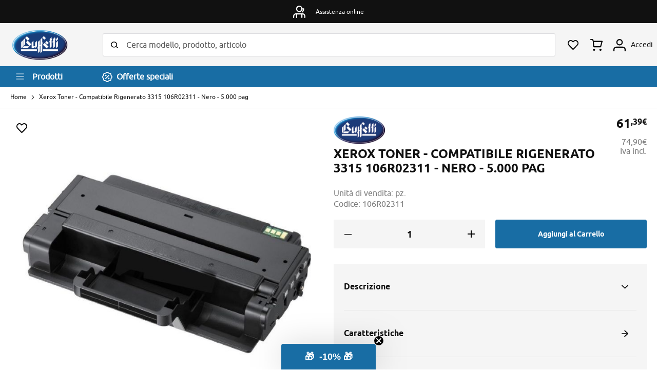

--- FILE ---
content_type: text/html; charset=UTF-8
request_url: https://buffetti.it/xerox-cartuccia-toner-compatibile-106r02311-nero.html
body_size: 23775
content:
<!doctype html>
<html lang="it">
    <head prefix="og: http://ogp.me/ns# fb: http://ogp.me/ns/fb# product: http://ogp.me/ns/product#">
        <script>
    var LOCALE = 'it\u002DIT';
    var BASE_URL = 'https\u003A\u002F\u002Fbuffetti.it\u002F';
    var require = {
        'baseUrl': 'https\u003A\u002F\u002Fbuffetti.it\u002Fstatic\u002Fversion1753712671\u002Ffrontend\u002FBuffetti\u002Fbuffetti_update\u002Fit_IT'
    };</script>        <meta charset="utf-8"/>
<meta name="title" content="Xerox Toner - Compatibile Rigenerato 3315 106R02311 - Nero - 5.000 pag"/>
<meta name="description" content="Xerox Toner - Compatibile Rigenerato 3315 106R02311 - Nero - 5.000 pag"/>
<meta name="robots" content="INDEX,FOLLOW"/>
<meta name="viewport" content="width=device-width, initial-scale=1"/>
<meta name="format-detection" content="telephone=no"/>
<title>Xerox Toner - Compatibile Rigenerato 3315 106R02311 - Nero - 5.000 pag</title>
<link  rel="stylesheet" type="text/css"  media="all" href="https://buffetti.it/static/version1753712671/frontend/Buffetti/buffetti_update/it_IT/mage/calendar.css" />
<link  rel="stylesheet" type="text/css"  media="all" href="https://buffetti.it/static/version1753712671/frontend/Buffetti/buffetti_update/it_IT/css/styles-m.css" />
<link  rel="stylesheet" type="text/css"  media="all" href="https://buffetti.it/static/version1753712671/frontend/Buffetti/buffetti_update/it_IT/css/videojs/video-js.css" />
<link  rel="stylesheet" type="text/css"  media="all" href="https://buffetti.it/static/version1753712671/frontend/Buffetti/buffetti_update/it_IT/Amasty_Base/vendor/slick/amslick.min.css" />
<link  rel="stylesheet" type="text/css"  media="all" href="https://buffetti.it/static/version1753712671/frontend/Buffetti/buffetti_update/it_IT/Amasty_Label/vendor/tooltipster/css/tooltipster.min.css" />
<link  rel="stylesheet" type="text/css"  media="all" href="https://buffetti.it/static/version1753712671/frontend/Buffetti/buffetti_update/it_IT/Amasty_ShopbyBase/css/swiper.min.css" />
<link  rel="stylesheet" type="text/css"  media="all" href="https://buffetti.it/static/version1753712671/frontend/Buffetti/buffetti_update/it_IT/Amasty_Storelocator/vendor/chosen/chosen.min.css" />
<link  rel="stylesheet" type="text/css"  media="all" href="https://buffetti.it/static/version1753712671/frontend/Buffetti/buffetti_update/it_IT/Clerk_Clerk/css/powerstep.css" />
<link  rel="stylesheet" type="text/css"  media="all" href="https://buffetti.it/static/version1753712671/frontend/Buffetti/buffetti_update/it_IT/Buffetti_FloatingLabels/css/source/floating_labels.css" />
<link  rel="stylesheet" type="text/css"  media="all" href="https://buffetti.it/static/version1753712671/frontend/Buffetti/buffetti_update/it_IT/IPlusService_XPay/css/nexi-xpay.css" />
<link  rel="stylesheet" type="text/css"  media="all" href="https://buffetti.it/static/version1753712671/frontend/Buffetti/buffetti_update/it_IT/mage/gallery/gallery.css" />
<link  rel="stylesheet" type="text/css"  media="all" href="https://buffetti.it/static/version1753712671/frontend/Buffetti/buffetti_update/it_IT/Buffetti_ExtDetails/css/social.css" />
<link  rel="stylesheet" type="text/css"  media="all" href="https://buffetti.it/static/version1753712671/frontend/Buffetti/buffetti_update/it_IT/Nwdthemes_Revslider/public/assets/css/rs6.min.css" />
<link  rel="stylesheet" type="text/css"  media="screen and (min-width: 768px)" href="https://buffetti.it/static/version1753712671/frontend/Buffetti/buffetti_update/it_IT/css/styles-l.css" />
<link  rel="stylesheet" type="text/css"  media="print" href="https://buffetti.it/static/version1753712671/frontend/Buffetti/buffetti_update/it_IT/css/print.css" />
<script  type="text/javascript"  src="https://buffetti.it/static/version1753712671/frontend/Buffetti/buffetti_update/it_IT/requirejs/require.js"></script>
<script  type="text/javascript"  src="https://buffetti.it/static/version1753712671/frontend/Buffetti/buffetti_update/it_IT/mage/requirejs/mixins.js"></script>
<script  type="text/javascript"  src="https://buffetti.it/static/version1753712671/frontend/Buffetti/buffetti_update/it_IT/requirejs-config.js"></script>
<script  type="text/javascript"  src="https://buffetti.it/static/version1753712671/frontend/Buffetti/buffetti_update/it_IT/js/buffetti_evo.js"></script>
<script  type="text/javascript"  src="https://buffetti.it/static/version1753712671/frontend/Buffetti/buffetti_update/it_IT/js/menu_update.js"></script>
<script  type="text/javascript"  src="https://buffetti.it/static/version1753712671/frontend/Buffetti/buffetti_update/it_IT/IPlusService_XPay/js/pagodil-sticker.min.js"></script>
<link rel="preload" as="font" crossorigin="anonymous" href="https://buffetti.it/static/version1753712671/frontend/Buffetti/buffetti_update/it_IT/fonts/opensans/light/opensans-300.woff2" />
<link rel="preload" as="font" crossorigin="anonymous" href="https://buffetti.it/static/version1753712671/frontend/Buffetti/buffetti_update/it_IT/fonts/opensans/regular/opensans-400.woff2" />
<link rel="preload" as="font" crossorigin="anonymous" href="https://buffetti.it/static/version1753712671/frontend/Buffetti/buffetti_update/it_IT/fonts/opensans/semibold/opensans-600.woff2" />
<link rel="preload" as="font" crossorigin="anonymous" href="https://buffetti.it/static/version1753712671/frontend/Buffetti/buffetti_update/it_IT/fonts/opensans/bold/opensans-700.woff2" />
<link rel="preload" as="font" crossorigin="anonymous" href="https://buffetti.it/static/version1753712671/frontend/Buffetti/buffetti_update/it_IT/fonts/Luma-Icons.woff2" />
<link rel="preload" as="font" crossorigin="anonymous" href="https://buffetti.it/static/version1753712671/frontend/Buffetti/buffetti_update/it_IT/fonts/ubuntu/ubuntu-regular-webfont.woff2" />
<link  rel="canonical" href="https://buffetti.it/xerox-cartuccia-toner-compatibile-106r02311-nero.html" />
<link  rel="icon" type="image/x-icon" href="https://buffetti.it/media/favicon/default/favicon_buffetti.png" />
<link  rel="shortcut icon" type="image/x-icon" href="https://buffetti.it/media/favicon/default/favicon_buffetti.png" />
<meta name="google-site-verification" content="UuX-l0HHUGyS1iU69ubkXo-qdydT2FNY9e7fOea1F7U" />
<script type="text/javascript" src="https://contattaim01.buffetti.it/webchat/ec.js" defer></script>
<style>#ellyChatFade {display:none}</style>
            <script>
        window.dataLayer = window.dataLayer || [];
    </script>
            <!-- Google Tag Manager -->
<script>(function(w,d,s,l,i){w[l]=w[l]||[];w[l].push({'gtm.start':
new Date().getTime(),event:'gtm.js'});var f=d.getElementsByTagName(s)[0],
j=d.createElement(s),dl=l!='dataLayer'?'&l='+l:'';j.async=true;j.src=
'https://www.googletagmanager.com/gtm.js?id='+i+dl;f.parentNode.insertBefore(j,f);
})(window,document,'script','dataLayer','GTM-KP9NKKX');</script>
<!-- End Google Tag Manager -->    <!-- BEGIN GOOGLE ANALYTICS CODE -->
<script type="text/x-magento-init">
{
    "*": {
        "Magento_GoogleAnalytics/js/google-analytics": {
            "isCookieRestrictionModeEnabled": 0,
            "currentWebsite": 1,
            "cookieName": "user_allowed_save_cookie",
            "ordersTrackingData": [],
            "pageTrackingData": {"optPageUrl":"","isAnonymizedIpActive":true,"accountId":"UA-15867504-11"}        }
    }
}
</script>
<!-- END GOOGLE ANALYTICS CODE -->
    <script type="text/x-magento-init">
        {
            "*": {
                "Magento_PageCache/js/form-key-provider": {
                    "isPaginationCacheEnabled":
                        0                }
            }
        }
    </script>
<script type="text/x-magento-init">
{
    "body": {
        "magepow/ajaxcompare" : {
            "popupTTL"       : "10",
            "showLoader"     : "0"        
        }
    }
}
</script>
<meta property="og:type" content="product" />
<meta property="og:title"
      content="Xerox&#x20;Toner&#x20;-&#x20;Compatibile&#x20;Rigenerato&#x20;3315&#x20;106R02311&#x20;-&#x20;Nero&#x20;-&#x20;5.000&#x20;pag" />
<meta property="og:image"
      content="https://buffetti.it/media/catalog/product/cache/fc44c50f62ce2dbc56c42d88fca4c7a6/8/4/84894_84894_106R02311_B_4200.jpg" />
<meta property="og:description"
      content="" />
<meta property="og:url" content="https://buffetti.it/xerox-cartuccia-toner-compatibile-106r02311-nero.html" />
    <meta property="product:price:amount" content="74.895801"/>
    <meta property="product:price:currency"
      content="EUR"/>
<meta name="generator" content="Powered by Slider Revolution 6.5.3.3 - responsive, Mobile-Friendly Slider Plugin with comfortable drag and drop interface." />
<script type="text/javascript">define("setREVStartSize",function(){return function(t){window.RSIW=void 0===window.RSIW?window.innerWidth:window.RSIW,window.RSIH=void 0===window.RSIH?window.innerHeight:window.RSIH;try{var h=0===(h=document.getElementById(t.c).parentNode.offsetWidth)||isNaN(h)?window.RSIW:h;if(t.tabw=void 0===t.tabw?0:parseInt(t.tabw),t.thumbw=void 0===t.thumbw?0:parseInt(t.thumbw),t.tabh=void 0===t.tabh?0:parseInt(t.tabh),t.thumbh=void 0===t.thumbh?0:parseInt(t.thumbh),t.tabhide=void 0===t.tabhide?0:parseInt(t.tabhide),t.thumbhide=void 0===t.thumbhide?0:parseInt(t.thumbhide),t.mh=void 0===t.mh||""==t.mh||"auto"===t.mh?0:parseInt(t.mh,0),"fullscreen"===t.layout||"fullscreen"===t.l)w=Math.max(t.mh,window.RSIH);else{for(var e in t.gw=Array.isArray(t.gw)?t.gw:[t.gw],t.rl)void 0!==t.gw[e]&&0!==t.gw[e]||(t.gw[e]=t.gw[e-1]);for(var e in t.gh=void 0===t.el||""===t.el||Array.isArray(t.el)&&0==t.el.length?t.gh:t.el,t.gh=Array.isArray(t.gh)?t.gh:[t.gh],t.rl)void 0!==t.gh[e]&&0!==t.gh[e]||(t.gh[e]=t.gh[e-1]);var i,n=new Array(t.rl.length),r=0;for(e in t.tabw=t.tabhide>=h?0:t.tabw,t.thumbw=t.thumbhide>=h?0:t.thumbw,t.tabh=t.tabhide>=h?0:t.tabh,t.thumbh=t.thumbhide>=h?0:t.thumbh,t.rl)n[e]=t.rl[e]<window.RSIW?0:t.rl[e];for(e in i=n[0],n)i>n[e]&&0<n[e]&&(i=n[e],r=e);var h=h>t.gw[r]+t.tabw+t.thumbw?1:(h-(t.tabw+t.thumbw))/t.gw[r],w=t.gh[r]*h+(t.tabh+t.thumbh)}void 0===window.rs_init_css&&(window.rs_init_css=document.head.appendChild(document.createElement("style"))),document.getElementById(t.c).height=w+"px",window.rs_init_css.innerHTML+="#"+t.c+"_wrapper { height: "+w+"px }"}catch(t){console.log("Failure at Presize of Slider:"+t)}}});</script>
    </head>
    <body data-container="body"
          data-mage-init='{"loaderAjax": {}, "loader": { "icon": "https://buffetti.it/static/version1753712671/frontend/Buffetti/buffetti_update/it_IT/images/loader-2.gif"}}'
        id="html-body" class="catalog-product-view product-xerox-cartuccia-toner-compatibile-106r02311-nero page-layout-1column">
            <!-- Google Tag Manager (noscript) -->
<noscript><iframe src="https://www.googletagmanager.com/ns.html?id=GTM-KP9NKKX"
height="0" width="0" style="display:none;visibility:hidden"></iframe></noscript>
<!-- End Google Tag Manager (noscript) -->
<script type="text/x-magento-init">
    {
        "*": {
            "Magento_PageBuilder/js/widget-initializer": {
                "config": {"[data-content-type=\"slider\"][data-appearance=\"default\"]":{"Magento_PageBuilder\/js\/content-type\/slider\/appearance\/default\/widget":false},"[data-content-type=\"map\"]":{"Magento_PageBuilder\/js\/content-type\/map\/appearance\/default\/widget":false},"[data-content-type=\"row\"]":{"Magento_PageBuilder\/js\/content-type\/row\/appearance\/default\/widget":false},"[data-content-type=\"tabs\"]":{"Magento_PageBuilder\/js\/content-type\/tabs\/appearance\/default\/widget":false},"[data-content-type=\"slide\"]":{"Magento_PageBuilder\/js\/content-type\/slide\/appearance\/default\/widget":{"buttonSelector":".pagebuilder-slide-button","showOverlay":"hover","dataRole":"slide"}},"[data-content-type=\"banner\"]":{"Magento_PageBuilder\/js\/content-type\/banner\/appearance\/default\/widget":{"buttonSelector":".pagebuilder-banner-button","showOverlay":"hover","dataRole":"banner"}},"[data-content-type=\"buttons\"]":{"Magento_PageBuilder\/js\/content-type\/buttons\/appearance\/inline\/widget":false},"[data-content-type=\"products\"][data-appearance=\"carousel\"]":{"Magento_PageBuilder\/js\/content-type\/products\/appearance\/carousel\/widget":false}},
                "breakpoints": {"desktop":{"label":"Desktop","stage":true,"default":true,"class":"desktop-switcher","icon":"Magento_PageBuilder::css\/images\/switcher\/switcher-desktop.svg","conditions":{"min-width":"1024px"},"options":{"products":{"default":{"slidesToShow":"5"}}}},"tablet":{"conditions":{"max-width":"1024px","min-width":"768px"},"options":{"products":{"default":{"slidesToShow":"4"},"continuous":{"slidesToShow":"3"}}}},"mobile":{"label":"Mobile","stage":true,"class":"mobile-switcher","icon":"Magento_PageBuilder::css\/images\/switcher\/switcher-mobile.svg","media":"only screen and (max-width: 768px)","conditions":{"max-width":"768px","min-width":"640px"},"options":{"products":{"default":{"slidesToShow":"3"}}}},"mobile-small":{"conditions":{"max-width":"640px"},"options":{"products":{"default":{"slidesToShow":"2"},"continuous":{"slidesToShow":"1"}}}}}            }
        }
    }
</script>

<div class="cookie-status-message" id="cookie-status">
    The store will not work correctly when cookies are disabled.</div>
<script type="text&#x2F;javascript">document.querySelector("#cookie-status").style.display = "none";</script>
<script type="text/x-magento-init">
    {
        "*": {
            "cookieStatus": {}
        }
    }
</script>

<script type="text/x-magento-init">
    {
        "*": {
            "mage/cookies": {
                "expires": null,
                "path": "\u002F",
                "domain": ".buffetti.it",
                "secure": true,
                "lifetime": "3600"
            }
        }
    }
</script>
    <noscript>
        <div class="message global noscript">
            <div class="content">
                <p>
                    <strong>I JavaScript sembrano essere disabilitati nel tuo browser.</strong>
                    <span>
                        Per una migliore esperienza sul nostro sito, assicurati di attivare i javascript nel tuo browser.                    </span>
                </p>
            </div>
        </div>
    </noscript>

<script>
    window.cookiesConfig = window.cookiesConfig || {};
    window.cookiesConfig.secure = true;
</script><script>    require.config({
        map: {
            '*': {
                wysiwygAdapter: 'mage/adminhtml/wysiwyg/tiny_mce/tinymce5Adapter'
            }
        }
    });</script><script>
    require.config({
        paths: {
            googleMaps: 'https\u003A\u002F\u002Fmaps.googleapis.com\u002Fmaps\u002Fapi\u002Fjs\u003Fv\u003D3\u0026key\u003D'
        },
        config: {
            'Magento_PageBuilder/js/utils/map': {
                style: ''
            },
            'Magento_PageBuilder/js/content-type/map/preview': {
                apiKey: '',
                apiKeyErrorMessage: 'You\u0020must\u0020provide\u0020a\u0020valid\u0020\u003Ca\u0020href\u003D\u0027https\u003A\u002F\u002Fbuffetti.it\u002Fadminhtml\u002Fsystem_config\u002Fedit\u002Fsection\u002Fcms\u002F\u0023cms_pagebuilder\u0027\u0020target\u003D\u0027_blank\u0027\u003EGoogle\u0020Maps\u0020API\u0020key\u003C\u002Fa\u003E\u0020to\u0020use\u0020a\u0020map.'
            },
            'Magento_PageBuilder/js/form/element/map': {
                apiKey: '',
                apiKeyErrorMessage: 'You\u0020must\u0020provide\u0020a\u0020valid\u0020\u003Ca\u0020href\u003D\u0027https\u003A\u002F\u002Fbuffetti.it\u002Fadminhtml\u002Fsystem_config\u002Fedit\u002Fsection\u002Fcms\u002F\u0023cms_pagebuilder\u0027\u0020target\u003D\u0027_blank\u0027\u003EGoogle\u0020Maps\u0020API\u0020key\u003C\u002Fa\u003E\u0020to\u0020use\u0020a\u0020map.'
            },
        }
    });
</script>

<script>
    require.config({
        shim: {
            'Magento_PageBuilder/js/utils/map': {
                deps: ['googleMaps']
            }
        }
    });
</script>


<div class="page-wrapper"><div class="top-bar"> <div id="topbar-message-slider" class="topbar-message-slider" data-decoded="true"><div class="slide-message"><span class="ico negozio"></span><span class="message">Consegna sempre gratuita in negozio</span></div><div class="slide-message"><span class="ico reso"></span><span class="message">Reso facile</span></div><div class="slide-message"><span class="ico assistenza"></span><span class="message">Assistenza online</span></div><div class="slide-message"><span class="ico quantita"></span><span class="message">Spedizione gratuita a partire da 49 euro</span></div></div>
<script>
    require([
        'jquery',
        'slick'
    ], function ($) {
        $(document).ready(function () {
            $(".topbar-message-slider").slick({
                infinite: true,
                slidesToShow: 1,
                slidesToScroll: 1,
                arrows: false,
                autoplay: true,
                autoplaySpeed: 6000
            })
        })
    });
</script>
</div><header class="page-header"><div class="header content"><div class="header-left"><a
    class="logo"
    href="https://buffetti.it/"
    title="Buffetti&#x20;Shop&#x3A;&#x20;Forniture&#x20;Ufficio,&#x20;Cartucce&#x20;e&#x20;Toner,&#x20;Arredo&#x20;e&#x20;Cancelleria"
    aria-label="store logo">
    <img src="https://buffetti.it/static/version1753712671/frontend/Buffetti/buffetti_update/it_IT/images/logo.png"
         title="Buffetti&#x20;Shop&#x3A;&#x20;Forniture&#x20;Ufficio,&#x20;Cartucce&#x20;e&#x20;Toner,&#x20;Arredo&#x20;e&#x20;Cancelleria"
         alt="Buffetti&#x20;Shop&#x3A;&#x20;Forniture&#x20;Ufficio,&#x20;Cartucce&#x20;e&#x20;Toner,&#x20;Arredo&#x20;e&#x20;Cancelleria"
            width="68"            height="83"    />
</a>
</div><div class="header-center"><div class="block block-search">
    <div class="block block-title"><strong>Cerca</strong></div>
    <div class="block block-content">
        <form class="form minisearch" id="search_mini_form"
              action="https://buffetti.it/catalogsearch/result/" method="get">
                        <div class="field search">
                <label class="label" for="search" data-role="minisearch-label">
                    <span>Cerca</span>
                </label>
                <div class="control">
                    <input id="search"
                           data-mage-init='{
                            "quickSearch": {
                                "formSelector": "#search_mini_form",
                                "url": "https://buffetti.it/consumabili/ajax/suggest/",
                                "destinationSelector": "#search_autocomplete",
                                "minSearchLength": "3"
                            }
                        }'
                           type="text"
                           name="q"
                           value=""
                           placeholder="Cerca&#x20;modello,&#x20;prodotto,&#x20;articolo"
                           class="input-text"
                           maxlength="128"
                           role="combobox"
                           aria-haspopup="false"
                           aria-autocomplete="both"
                           autocomplete="off"
                           aria-expanded="false"/>
                    <div id="search_autocomplete" class="search-autocomplete"></div>
                    <div class="nested">
    <a class="action advanced" href="https://buffetti.it/catalogsearch/advanced/" data-action="advanced-search">
        Ricerca avanzata    </a>
</div>
                </div>
            </div>
            <div class="actions">
                <button type="submit"
                        title="Cerca"
                        class="action search"
                        aria-label="Search"
                >
                    <span>Cerca</span>
                </button>
            </div>
        </form>
    </div>
</div>
</div><div class="header-right"><ul class="header links"><li class="link wishlist trigger-account-wishlist" data-bind="scope: 'wishlist'">
    <a href="#"><span class="link-label">I miei preferiti</span>
        <!-- ko if: wishlist().counter -->
        <span data-bind="text: wishlist().items.length" class="counter qty"></span>
        <!-- /ko -->
    </a>
</li>
<script type="text/x-magento-init">
    {
        "*": {
            "Magento_Ui/js/core/app": {
                "components": {
                    "wishlist": {
                        "component": "Magento_Wishlist/js/view/wishlist"
                    }
                }
            }
        }
    }

</script>
</ul>
<div data-block="minicart" class="minicart-wrapper">
    <a class="action showcart" href="https://buffetti.it/checkout/cart/"
       data-bind="scope: 'minicart_content'">
        <span class="text">Carrello</span>
        <span class="counter qty empty"
              data-bind="css: { empty: !!getCartParam('summary_count') == false && !isLoading() },
               blockLoader: isLoading">
            <span class="counter-number">
                <!-- ko if: getCartParam('summary_count') -->
                <!-- ko text: getCartParam('summary_count').toLocaleString(window.LOCALE) --><!-- /ko -->
                <!-- /ko -->
            </span>
            <span class="counter-label">
            <!-- ko if: getCartParam('summary_count') -->
                <!-- ko text: getCartParam('summary_count').toLocaleString(window.LOCALE) --><!-- /ko -->
                <!-- ko i18n: 'items' --><!-- /ko -->
            <!-- /ko -->
            </span>
        </span>
    </a>
                    <script>            require(['jquery'], function ($) {
                $('a.action.showcart').on('click', function() {
                    $(document.body).trigger('processStart');
                });
            });</script>        <script>window.checkout = {"shoppingCartUrl":"https:\/\/buffetti.it\/checkout\/cart\/","checkoutUrl":"https:\/\/buffetti.it\/checkout\/","updateItemQtyUrl":"https:\/\/buffetti.it\/checkout\/sidebar\/updateItemQty\/","removeItemUrl":"https:\/\/buffetti.it\/checkout\/sidebar\/removeItem\/","imageTemplate":"Magento_Catalog\/product\/image_with_borders","baseUrl":"https:\/\/buffetti.it\/","minicartMaxItemsVisible":2,"websiteId":"1","maxItemsToDisplay":20,"storeId":"1","storeGroupId":"1","customerLoginUrl":"https:\/\/buffetti.it\/customer\/account\/login\/referer\/aHR0cHM6Ly9idWZmZXR0aS5pdC94ZXJveC1jYXJ0dWNjaWEtdG9uZXItY29tcGF0aWJpbGUtMTA2cjAyMzExLW5lcm8uaHRtbA~~\/","isRedirectRequired":false,"autocomplete":"off","captcha":{"user_login":{"isCaseSensitive":false,"imageHeight":50,"imageSrc":"","refreshUrl":"https:\/\/buffetti.it\/captcha\/refresh\/","isRequired":false,"timestamp":1769445020}}}</script>    <script type="text/x-magento-init">
    {
        "[data-block='minicart']": {
            "Magento_Ui/js/core/app": {"components":{"minicart_content":{"children":{"subtotal.container":{"children":{"subtotal":{"children":{"subtotal.totals":{"config":{"display_cart_subtotal_incl_tax":0,"display_cart_subtotal_excl_tax":1,"template":"Magento_Tax\/checkout\/minicart\/subtotal\/totals"},"children":{"subtotal.totals.msrp":{"component":"Magento_Msrp\/js\/view\/checkout\/minicart\/subtotal\/totals","config":{"displayArea":"minicart-subtotal-hidden","template":"Magento_Msrp\/checkout\/minicart\/subtotal\/totals"}}},"component":"Magento_Tax\/js\/view\/checkout\/minicart\/subtotal\/totals"}},"component":"uiComponent","config":{"template":"Magento_Checkout\/minicart\/subtotal"}}},"component":"uiComponent","config":{"displayArea":"subtotalContainer"}},"item.renderer":{"component":"Magento_Checkout\/js\/view\/cart-item-renderer","config":{"displayArea":"defaultRenderer","template":"Magento_Checkout\/minicart\/item\/default"},"children":{"item.image":{"component":"Magento_Catalog\/js\/view\/image","config":{"template":"Magento_Catalog\/product\/image","displayArea":"itemImage"}},"checkout.cart.item.price.sidebar":{"component":"uiComponent","config":{"template":"Magento_Checkout\/minicart\/item\/price","displayArea":"priceSidebar"}}}},"extra_info":{"component":"uiComponent","config":{"displayArea":"extraInfo"}},"promotion":{"component":"uiComponent","config":{"displayArea":"promotion"}}},"config":{"itemRenderer":{"default":"defaultRenderer","simple":"defaultRenderer","virtual":"defaultRenderer"},"template":"Magento_Checkout\/minicart\/content"},"component":"Magento_Checkout\/js\/view\/minicart"}},"types":[]}        },
        "*": {
            "Magento_Ui/js/block-loader": "https\u003A\u002F\u002Fbuffetti.it\u002Fstatic\u002Fversion1753712671\u002Ffrontend\u002FBuffetti\u002Fbuffetti_update\u002Fit_IT\u002Fimages\u002Floader\u002D1.gif"
        }
    }
    </script>
</div>
<ul class="custom-links"><li class="link account"><a href="#" class="trigger-login"><span class="link-label">
            Accedi</span>
       
</a></li>
<li class="link coupon"><a href="#" class="trigger-account-coupon"><span class="link-label">Coupon</span></a></li>

</ul>    <div class="login-container"><div class="block block-customer-login">
        <div class="block-title" id="block-customer-login-heading-container" style="display: none;">
        <strong id="block-customer-login-heading"></strong>
    </div>
    <div class="block-content" aria-labelledby="block-customer-login-heading">
        <form class="form form-login"
              action="https://buffetti.it/customer/account/loginPost/"
              method="post"
              id="login-form"
              data-mage-init='{"validation":{}}'>
            <input type="hidden" name="uenc" value="" id="login-uenc"/>
            <input name="form_key" type="hidden" value="nXJCL3xrp4YPXeJx" />            <fieldset class="fieldset login" data-hasrequired="* Campi obbligatori">
                <div class="field with-icon email required">
                    <label class="label" for="email"><span>Email</span></label>
                    <div class="control">
                        <input name="login[username]" value=""
                             autocomplete="off"                               id="email" type="email" class="input-text"
                               title="Email"
                               data-mage-init='{"mage/trim-input":{}}'
                               data-validate="{required:true, 'validate-email':true}">
                    </div>
                </div>
                <div class="field with-icon password required">
                    <label for="pass" class="label"><span>Password</span></label>
                    <div class="control">
                        <input name="login[password]" type="password"
                             autocomplete="off"                               class="input-text" id="pass"
                               title="Password"
                               data-validate="{required:true}">
                    </div>
                </div>
                                <div class="actions-toolbar">
                    <div class="primary"><button type="submit" class="action login primary" name="send" id="send2"><span>Accedi</span></button></div>
                    <div class="secondary"><a class="action remind" href="https://buffetti.it/customer/account/forgotpassword/"><span>Hai dimenticato la password?</span></a></div>
                </div>
            </fieldset>
        </form>
    </div>
    <script type="text/x-magento-init">
        {
            "*": {
                "Magento_Customer/js/block-submit-on-send": {
                    "formId": "login-form"
                }
            }
        }
    </script>
</div>
<div class="block block-new-customer">
        <span id="block-new-customer-heading" role="heading" aria-level="2">Sei un nuovo cliente?</span><a href="https://buffetti.it/customer/account/create/" class="action create primary"><span>Crea un Account</span></a>
</div>
</div><script type="text/javascript">
    require([
        "jquery",
        "Magento_Ui/js/modal/modal",
        "mage/url"
    ],function($, modal, urlBuilder) {

        let loginOptions = {
            type: 'slide',
            modalClass: 'buffetti-login',
            buttons: []
        };
        let accountOptions = {
            type: 'slide',
            modalClass: 'buffetti-my-account',
            buttons: []
        }

        let loginContainer = $('.login-container');
        let accountContainer = $('.my-account-container');

        if (loginContainer.length > 0) {
            modal(loginOptions, loginContainer);
            $(".trigger-login").click(function() {
                $('.login-container').modal('openModal');
            });
            $(".trigger-account-coupon").click(function() {
                $('.login-container').modal('openModal');
            });
            $(".trigger-account-wishlist").click(function() {
                $('.login-container').modal('openModal');
            });
        }
        if (accountContainer.length > 0) {
            modal(accountOptions, accountContainer);
            $(".trigger-login").click(function() {
                $('.my-account-container').modal('openModal');
            });
            $(".trigger-account-coupon").click(function() {
                let redirectCouponUrl = urlBuilder.build('coupon/listing');
                window.location.href = redirectCouponUrl;
            });
            $(".trigger-account-wishlist").click(function() {
                let redirectWishlistUrl = urlBuilder.build('wishlist');
                window.location.href = redirectWishlistUrl;
            });
        }
    });
</script>
</div></div><div class="header-bar"><div class="header-bar-content"><div class="toggle-nav-container">
    <span data-action="toggle-nav" class="action nav-toggle"><span>Toggle Nav</span></span>
    <span class="text">Prodotti</span>
</div><a href="https://buffetti.it/offerte-speciali.html/" class="special-offers-link"><span>Offerte speciali</span></a></div></div><script type="application/javascript" async
 src="https://static.klaviyo.com/onsite/js/klaviyo.js?company_id=XsSJjY"></script>

    <script type="text/x-magento-init">
        {
            "*": {
                "KlaviyoCustomerData": {}
            }
        }
    </script>
</header>    <div class="sections nav-sections">
                <div class="section-items nav-sections-items"
             data-mage-init='{"tabs":{"openedState":"active"}}'>
                            
                <div class="mobile-menu-header">
                    <div class="mobile-header-logo">
    <div class="logo"></div>
    <span class="action-close"></span>
</div>
<div class="mobile-header-search">
    <div class="block block-mobile-search">
    <div class="block block-content">
        <form class="form mobile-search" id="search_mobile_form"
              action="https://buffetti.it/catalogsearch/result/" method="get">
            <div class="field mobile-search">
                <div class="control">
                    <input id="mobile_search"
                                                    data-mage-init='{"quickSearch":{
                                    "formSelector":"#search_mobile_form",
                                    "url":"https://buffetti.it/consumabili/ajax/suggest/",
                                    "destinationSelector":"#mobile_search_autocomplete",
                                    "minSearchLength":"3"}
                               }'
                                                   type="text"
                           name="q"
                           value=""
                           placeholder="Cerca&#x20;modello,&#x20;prodotto,&#x20;articolo"
                           class="input-text"
                           maxlength="128"
                           role="combobox"
                           aria-haspopup="false"
                           aria-autocomplete="both"
                           autocomplete="off"
                           aria-expanded="false"/>
                    <div id="mobile_search_autocomplete" class="search-autocomplete"></div>
                                    </div>
                <div class="actions">
                    <button type="submit"
                            title="Cerca"
                            class="action search"
                            aria-label="Search"
                    >
                        <span>Cerca</span>
                    </button>
                </div>
            </div>
        </form>
    </div>
</div>
</div>
<div class="mobile-header-toolbar">
    <div class="link wishlist" data-bind="scope: 'wishlist'">
        <a class="action wishlitshow"  href="/wishlist/">
            <span class="link-label">Preferito</span>
            <!-- ko if: wishlist().counter -->
            <span data-bind="text: wishlist().items.length" class="counter qty"></span>
            <!-- /ko -->
        </a>
    </div>
    <div class="link minicart-wrapper">
        <a class="action showcart" href="/checkout/cart/" data-bind="scope: 'minicart_content'">
            <span class="text">Carrello</span>
            <span class="counter qty empty" data-bind="css: { empty: !!getCartParam('summary_count') == false &amp;&amp; !isLoading() },
                   blockLoader: isLoading">
                <span class="counter-number"><!-- ko text: getCartParam('summary_count') --><!-- /ko --></span>
                <span class="counter-label">
                <!-- ko if: getCartParam('summary_count') --><!-- /ko -->
                </span>
            </span>
        </a>
    </div>
    <div class="link account">
        <a href="#" class="trigger-login">
            <span class="link-label">Profilo</span>
        </a>
    </div>
    <div class="link coupon">
        <a href="#">
            <span class="link-label">Coupon</span>
        </a>
    </div>
</div>


<script>
/* CLOSING MENU ACTION */

require([
    'jquery'], function ($) {

    $(document).ready(function () {
        $('.action-close').click(function () {
            $('html').hasClass("nav-before-open nav-open");
            $('html').removeClass("nav-before-open nav-open");

        });
    });

});

</script>
                </div>

                <div class="section-item-content nav-sections-item-content"
                     id="store.menu"
                     data-role="content">
                    <div class="action-close-wrapper">
    <span class="action-close"></span>
</div>
<nav class="navigation" data-action="navigation">
    <ul data-mage-init='{"menu":{"responsive":false, "expanded":true, "position":{"my":"left top","at":"left bottom"}}}'>
        <li class="nav-level category-item ui-menu-item " data-modal-id="54649" data-level-id="2" data-cat-url="https://buffetti.it/software" ><a href="https://buffetti.it/software"><span>Software</span></a><li class="level0 nav-1 category-item first level-top parent ui-menu-item " data-modal-id="57688" data-level-id="0" role="presentation"><a href="#" class="level-top ui-corner-all" id="ui-id-3" tabindex="-1" role="menuitem"><span>Servizi digitali</span></a><li class="level0 nav-2 category-item first level-top parent ui-menu-item " data-modal-id="56321" data-level-id="0" role="presentation"><a href="#" class="level-top ui-corner-all" id="ui-id-4" tabindex="-1" role="menuitem"><span>Prodotti per l'ufficio</span></a><li class="level0 nav-3 category-item first level-top parent ui-menu-item " data-modal-id="57231" data-level-id="0" role="presentation"><a href="#" class="level-top ui-corner-all" id="ui-id-5" tabindex="-1" role="menuitem"><span>Prodotti per la scuola</span></a><li class="nav-level category-item ui-menu-item " data-modal-id="34562" data-level-id="2" data-cat-url="https://buffetti.it/toner-e-cartucce.html" ><a href="https://buffetti.it/toner-e-cartucce.html"><span>Toner e cartucce</span></a><li class="level0 nav-4 category-item first level-top parent ui-menu-item " data-modal-id="54930" data-level-id="0" role="presentation"><a href="#" class="level-top ui-corner-all" id="ui-id-7" tabindex="-1" role="menuitem"><span>Sedie e arredo ufficio</span></a><li class="level0 nav-5 category-item first level-top parent ui-menu-item " data-modal-id="57345" data-level-id="0" role="presentation"><a href="#" class="level-top ui-corner-all" id="ui-id-8" tabindex="-1" role="menuitem"><span>Offerte speciali</span></a>    </ul>
</nav>
                </div>
                    </div>
    </div>
<div class="breadcrumbs"></div>
<script type="text/x-magento-init">
    {
        ".breadcrumbs": {
            "breadcrumbs": {"categoryUrlSuffix":".html","useCategoryPathInUrl":0,"product":"Xerox Toner - Compatibile Rigenerato 3315 106R02311 - Nero - 5.000 pag"}        }
    }
</script>
<main id="maincontent" class="page-main"><a id="contentarea" tabindex="-1"></a>
<div class="page messages"><div data-placeholder="messages"></div>
<div data-bind="scope: 'messages'">
    <!-- ko if: cookieMessages && cookieMessages.length > 0 -->
    <div aria-atomic="true" role="alert" data-bind="foreach: { data: cookieMessages, as: 'message' }" class="messages">
        <div data-bind="attr: {
            class: 'message-' + message.type + ' ' + message.type + ' message',
            'data-ui-id': 'message-' + message.type
        }">
            <div data-bind="html: $parent.prepareMessageForHtml(message.text)"></div>
        </div>
    </div>
    <!-- /ko -->

    <!-- ko if: messages().messages && messages().messages.length > 0 -->
    <div aria-atomic="true" role="alert" class="messages" data-bind="foreach: {
        data: messages().messages, as: 'message'
    }">
        <div data-bind="attr: {
            class: 'message-' + message.type + ' ' + message.type + ' message',
            'data-ui-id': 'message-' + message.type
        }">
            <div data-bind="html: $parent.prepareMessageForHtml(message.text)"></div>
        </div>
    </div>
    <!-- /ko -->
</div>
<script type="text/x-magento-init">
    {
        "*": {
            "Magento_Ui/js/core/app": {
                "components": {
                        "messages": {
                            "component": "Magento_Theme/js/view/messages"
                        }
                    }
                }
            }
    }
</script>
</div><div class="columns"><div class="column main"><form data-product-sku="106R02311"
      action="https://buffetti.it/checkout/cart/add/uenc/aHR0cHM6Ly9idWZmZXR0aS5pdC94ZXJveC1jYXJ0dWNjaWEtdG9uZXItY29tcGF0aWJpbGUtMTA2cjAyMzExLW5lcm8uaHRtbA~~/product/4200/" method="post"
      id="product_addtocart_form">
    <div class="media-product-info-container"><div class="product media">    <a href="#"
       class="action towishlist"
       data-post='{"action":"https:\/\/buffetti.it\/wishlist\/index\/add\/","data":{"product":4200,"uenc":"aHR0cHM6Ly9idWZmZXR0aS5pdC94ZXJveC1jYXJ0dWNjaWEtdG9uZXItY29tcGF0aWJpbGUtMTA2cjAyMzExLW5lcm8uaHRtbA~~"}}'
       data-action="add-to-wishlist"><span>Aggiungi alla lista desideri</span></a>
<script type="text/x-magento-init">
    {
        "body": {
            "addToWishlist": {"productType":"simple","amgiftcardInfo":"[id^=am_giftcard]"}        }
    }
</script>
<a id="gallery-prev-area" tabindex="-1"></a>
<div class="action-skip-wrapper"><a class="action skip gallery-next-area"
   href="#gallery-next-area">
    <span>
        Vai alla fine della galleria di immagini    </span>
</a>
</div>

<div class="gallery-placeholder _block-content-loading" data-gallery-role="gallery-placeholder">
    <img
        alt="main product photo"
        class="gallery-placeholder__image"
        src="https://buffetti.it/media/catalog/product/cache/895042ac49a6141fad34b856d5844d12/8/4/84894_84894_106R02311_B_4200.jpg"
    />
</div>

<script type="text/x-magento-init">
    {
        "[data-gallery-role=gallery-placeholder]": {
            "mage/gallery/gallery": {
                "mixins":["magnifier/magnify"],
                "magnifierOpts": {"fullscreenzoom":"20","top":"","left":"","width":"","height":"","eventType":"hover","enabled":false,"mode":"outside"},
                "data": [{"thumb":"https:\/\/buffetti.it\/media\/catalog\/product\/cache\/324000bbc326f73b8fd7896c74fc8171\/8\/4\/84894_84894_106R02311_B_4200.jpg","img":"https:\/\/buffetti.it\/media\/catalog\/product\/cache\/895042ac49a6141fad34b856d5844d12\/8\/4\/84894_84894_106R02311_B_4200.jpg","full":"https:\/\/buffetti.it\/media\/catalog\/product\/cache\/9bd57bb1cfc61b75025a3d20f408036d\/8\/4\/84894_84894_106R02311_B_4200.jpg","caption":"Xerox Toner - Compatibile Rigenerato 3315 106R02311 - Nero - 5.000 pag","position":"2","isMain":true,"type":"image","videoUrl":null}],
                "options": {"nav":"thumbs","loop":true,"keyboard":true,"arrows":true,"allowfullscreen":true,"showCaption":false,"width":700,"thumbwidth":88,"thumbheight":110,"height":700,"transitionduration":500,"transition":"slide","navarrows":true,"navtype":"slides","navdir":"horizontal"},
                "fullscreen": {"nav":"thumbs","loop":true,"navdir":"horizontal","navarrows":false,"navtype":"slides","arrows":true,"showCaption":false,"transitionduration":500,"transition":"slide"},
                 "breakpoints": {"mobile":{"conditions":{"max-width":"767px"},"options":{"options":{"nav":"dots"}}}}            }
        }
    }
</script>
<script type="text/x-magento-init">
    {
        "[data-gallery-role=gallery-placeholder]": {
            "Magento_ProductVideo/js/fotorama-add-video-events": {
                "videoData": [{"mediaType":"image","videoUrl":null,"isBase":true}],
                "videoSettings": [{"playIfBase":"0","showRelated":"0","videoAutoRestart":"0"}],
                "optionsVideoData": []            }
        }
    }
</script>
<div class="action-skip-wrapper"><a class="action skip gallery-prev-area"
   href="#gallery-prev-area">
    <span>
        Vai all&#039;inizio della galleria di immagini    </span>
</a>
</div><a id="gallery-next-area" tabindex="-1"></a>
<div class="media-action-add-to-cart">
<div class="product-add-form">
                    <input type="hidden" name="product" value="4200" />
            <input type="hidden" name="selected_configurable_option" value="" />
            <input type="hidden" name="related_product" id="related-products-field" value="" />
            <input type="hidden" name="item"  value="4200" />
            <input name="form_key" type="hidden" value="nXJCL3xrp4YPXeJx" />                                            
                </div>

<script type="text/x-magento-init">
    {
        "[data-role=priceBox][data-price-box=product-id-4200]": {
            "priceBox": {
                "priceConfig":  {"productId":"4200","priceFormat":{"pattern":"%s\u00a0\u20ac","precision":2,"requiredPrecision":2,"decimalSymbol":",","groupSymbol":".","groupLength":3,"integerRequired":false},"tierPrices":[]}            }
        }
    }
</script>
</div></div><div class="product-info-main"><div class="product-main-info-price-wrapper" data-product-id="4200" id="product-main-info-price-wrapper" data-role="priceBox" data-price-box="product-id-4200">
    <div class="product-main-info-container">
<div class="info-price-discount-label-container" id="info-price-discount-label-container" style="display:none">
    <div id="info-price-discount-label" class="info-price-discount-label">
        <span class="info-price-discount-label-text" id="info-price-discount-label-text">Offerta</span>
    </div>
</div>
<!--custom product logo after title in product page start -->
    <span class="brand-logo">
<img style="width:100px; height:auto;" src="https://buffetti.it/media/brand/32431_32431_019800L02.jpg" alt="32431_32431_019800L02.jpg">
</span>
<!--custom product logo after title in product page end--->
<div class="page-title-wrapper&#x20;product">
    <h1 class="page-title"
                >
        <span class="base" data-ui-id="page-title-wrapper" >Xerox Toner - Compatibile Rigenerato 3315 106R02311 - Nero - 5.000 pag</span>    </h1>
    </div>
<div class="category-info">
        <span class="product-variant-color" id="product-variant-color"></span>
    <div class="product-variants-container" id="product-variants-container">
    </div>
</div>

<div class="info-price-left">
                <div class="regular-price-tax-incl discount discount-0" id="regular-price-tax-incl" style="display: none;">
                        <span class="price-int">74</span><span class="price-dec">,90</span><span class="currency">€</span>
        </div>
        <div class="info-price-discount-text" id="info-price-discount-text" style="display: none;">
            <span class="discount-text-prefix">Sconto del </span><span class="discount-text-number">0</span><span class="discount-text-suffix">%</span>
        </div>
                    <div class="product-udv" id="product-udv">
                <span class="text-vat">Unità di vendita:</span>
                <span class="text-vat">pz.</span>
            </div>
                            <div class="product-sku" id="buffetti-product-sku">
        <span class="text-label">Codice:</span>
        <span class="text-val">106R02311</span>
    </div>
    </div>
                    <div class="product-qty-data-container minimal-qty-info">
            <div class="qty-items current" id="qty-check-4200" data-qty-increment="" data-min-qty="1" data-is-current="1">
                                            </div>
        </div>
    </div>    <div class="product-main-price-container">
<div class="info-price-right">
        <div class="final-price-tax-excl" id="final-price-tax-excl">
        <span class="price-int">61</span><span class="price-dec">,39</span><span class="currency">€</span>
    </div>
        <div class="final-price-tax-incl" id="final-price-tax-incl">
        <span class="price-int">74</span><span class="price-dec">,90</span><span class="currency">€</span>
        <span class="text-vat">Iva incl.</span>
    </div>
</div>
</div></div>

<script text="text/javascript">
  !function(){if(!window.klaviyo){window._klOnsite=window._klOnsite||[];try{window.klaviyo=new Proxy({},{get:function(n,i){return"push"===i?function(){var n;(n=window._klOnsite).push.apply(n,arguments)}:function(){for(var n=arguments.length,o=new Array(n),w=0;w<n;w++)o[w]=arguments[w];var t="function"==typeof o[o.length-1]?o.pop():void 0,e=new Promise((function(n){window._klOnsite.push([i].concat(o,[function(i){t&&t(i),n(i)}]))}));return e}}})}catch(n){window.klaviyo=window.klaviyo||[],window.klaviyo.push=function(){var n;(n=window._klOnsite).push.apply(n,arguments)}}}}();
  require(['domReady!'], function () {
    var klaviyo = window.klaviyo || [];
      klaviyo.push(['track', 'Viewed Product', {"ProductID":"4200","Name":"Xerox Toner - Compatibile Rigenerato 3315 106R02311 - Nero - 5.000 pag","SKU":"106R02311","URL":"https:\/\/buffetti.it\/xerox-cartuccia-toner-compatibile-106r02311-nero.html","Price":"61.39","FinalPrice":"61.39","Categories":["Toner e cartucce","Xerox","Laser-Copy","WorkCentre 3325","WorkCentre 3315","Compatibili per Xerox stampanti laser e multifunzione","Root Catalog","Default Category","Prodotti per l'ufficio","Cartucce e toner","Cartucce e toner Buffetti","Xerox","Xerox Toner - Compatibile Rigenerato 3315"],"ImageURL":"https:\/\/buffetti.it\/media\/catalog\/product\/cache\/fc44c50f62ce2dbc56c42d88fca4c7a6\/8\/4\/84894_84894_106R02311_B_4200.jpg"}]);
      klaviyo.push(['trackViewedItem', {"Title":"Xerox Toner - Compatibile Rigenerato 3315 106R02311 - Nero - 5.000 pag","ItemId":"4200","Url":"https:\/\/buffetti.it\/xerox-cartuccia-toner-compatibile-106r02311-nero.html","Categories":["Toner e cartucce","Xerox","Laser-Copy","WorkCentre 3325","WorkCentre 3315","Compatibili per Xerox stampanti laser e multifunzione","Root Catalog","Default Category","Prodotti per l'ufficio","Cartucce e toner","Cartucce e toner Buffetti","Xerox","Xerox Toner - Compatibile Rigenerato 3315"],"Metadata":{"Price":"61.39"},"ImageURL":"https:\/\/buffetti.it\/media\/catalog\/product\/cache\/fc44c50f62ce2dbc56c42d88fca4c7a6\/8\/4\/84894_84894_106R02311_B_4200.jpg"}]);
  });
</script>


<div data-bind="scope:'widget-pagodil-product-view-4200'">
    <!-- ko template: getTemplate() -->
    <!-- /ko -->
</div>

<script type="text/x-magento-init">
    {
        "*": {
            "Magento_Ui/js/core/app": {"components":{"widget-pagodil-product-view-4200":{"component":"IPlusService_XPay\/js\/view\/product\/product","displayArea":"after_price","config":{"template":"IPlusService_XPay\/product\/view"},"options":{"product_id":"4200","product_type_id":"simple","product_final_price":61.39,"product_final_price_in_cent":"6139","is_widget_visible":false,"is_product_installable":true,"pagodil_min_amount":0,"pagodil_max_amount":10000000000,"pagodil_installments_number":null,"pagodil_logo_kind":"logo_1","pagodil_info_link":"https:\/\/www.pagodil.it\/e-commerce\/come-funziona\/","pagodil_language":"it"}}}}        }
    }
</script>
<div class="product-add-form">
                                                <div class="box-tocart">
        <div class="fieldset">
                        <div class="field qty">
                <span id="decreaseQty" class="action decrease"></span>
                <div class="control" >
                    <input type="number"
                           name="qty"
                           value="1"
                           id="qty"
                           min="1"
                           step="1"
                           class="input-text qty"
                           data-validate="{&quot;required-number&quot;:true,&quot;validate-item-quantity&quot;:{&quot;maxAllowed&quot;:10000}}"
                           />
                    <div for="qty" generated="true" class="mage-error" id="qty-error" style="display: none;">----------</div>
                </div>
                <span id="increaseQty" class="action increase"></span>
            </div>
                        <div class="actions">
                <button type="button"
                        title="Aggiungi&#x20;al&#x20;Carrello"
                        class="action primary tocart"
                        id="product-addtocart-button" disabled>
                    <span>Aggiungi al Carrello</span>
                </button>
                            </div>
        </div>
    </div>
    <script>
        require(['jquery'], function($){
            $( "#product-addtocart-button" ).on( "click", function() {
                $("#qty-error").html("");
                $("#qty-error").hide();
                let currentQtyProductData = $(".product-qty-data-container").first().find(".qty-items.current");
                let qtyInput = $("#qty");
                if (currentQtyProductData.length > 0 && qtyInput.length > 0) {
                    let minQty = currentQtyProductData.first().data("min-qty");
                    if (!minQty) {
                        minQty = 1;
                    }
                    let qtyIncrement = currentQtyProductData.first().data("qty-increment");
                    if (!qtyIncrement) {
                        qtyIncrement = 1;
                    }
                    let currentInputQty = qtyInput.val();
                    if (currentInputQty >= minQty) {
                        if (currentInputQty % qtyIncrement == 0) {
                            $("#product_addtocart_form").submit();
                        } else {
                            $("#qty-error").html("È possibile acquistare questo prodotto solo in quantità di " + qtyIncrement + " per volta." );
                            $("#qty-error").show();
                        }
                    } else {
                        $("#qty-error").html("Il minor numero acquistabile è " + minQty);
                        $("#qty-error").show();
                    }
                } else {
                    $("#qty-error").html("Seleziona una delle varianti prodotto");
                    $("#qty-error").show();
                }
            });
        });
    </script>
    <script type="text/x-magento-init">
        {
            "#qty": {
                "Magento_Catalog/js/qty-counter": {
                    "increaseQtySelector": "#increaseQty",
                    "decreaseQtySelector": "#decreaseQty",
                    "minQty": 1,
                    "qtyIncrements": 1                }
            }
        }
    </script>
<script type="text/x-magento-init">
    {
        "#product_addtocart_form": {
            "Magento_Catalog/js/validate-product": {}
        }
    }
</script>
        
                </div>

<script type="text/x-magento-init">
    {
        "[data-role=priceBox][data-price-box=product-id-4200]": {
            "priceBox": {
                "priceConfig":  {"productId":"4200","priceFormat":{"pattern":"%s\u00a0\u20ac","precision":2,"requiredPrecision":2,"decimalSymbol":",","groupSymbol":".","groupLength":3,"integerRequired":false},"tierPrices":[]}            }
        }
    }
</script>
<div class="product-social-links"><div class="product-addto-links" data-role="add-to-links">
    
<a href="#" data-post='{"action":"https:\/\/buffetti.it\/catalog\/product_compare\/add\/","data":{"product":"4200","uenc":"aHR0cHM6Ly9idWZmZXR0aS5pdC94ZXJveC1jYXJ0dWNjaWEtdG9uZXItY29tcGF0aWJpbGUtMTA2cjAyMzExLW5lcm8uaHRtbA~~"}}'
        data-role="add-to-links"
        class="action tocompare"><span>Aggiungi al confronto</span></a>

</div>
    <a href="https://buffetti.it/sendfriend/product/send/id/4200/"
       class="action mailto friend"><span>Email</span></a>
</div>    




<div class="ampickupmsi-link-wrapper
     "
     data-ampickupmsi-js="link-wrapper">
    </div>

<script type="text/x-magento-init">
    {
        "*": {
            "Magento_Ui/js/core/app": {"components":{"ampickupmsi.locations":{"component":"Amasty_StorePickupWithLocatorMSI\/js\/view\/product\/pickup-locations","template":"Amasty_StorePickupWithLocatorMSI\/product\/pickup-locations","dataScope":"ampickupmsi.locations","maxLocationsToShowBeforeExpand":"3","storeCode":"default","curbsideLabelEnabled":false,"curbsideLabel":"Curbside Pickup Available"},"ampickupmsi.locations.map":{"component":"Amasty_StorePickupWithLocatorMSI\/js\/view\/product\/locations-map","template":"Amasty_StorePickupWithLocatorMSI\/product\/locations-map","dataScope":"ampickupmsi.locations.map"}}}        }
    }
</script>
<div class="product-info-main-extrahint"><!--tier price popup block call-->
<div class="tier-message-container" id="tier-product-message-container" style="display: none;">
    <span class="label">Più acquisti e più risparmi.</span>
    <a href="#"  id="click-header-tier" class="hide-tier-link tier-link">
        Scopri come    </a>
    <div id="tier-price-main-container">
        <div id="tier-price-main-modal-container"></div>
    </div>
</div>
<!--tier price popup block call-->
    <div class="product info detailed">
                <div class="product data items product-accordion" data-mage-init='{"tabs":{"openedState":"active"}}'>
                                             <div id="product-accordion-product-info-description" class="product-accordion-action" ><span id="arrow" class="trigger"></span>
                     Descrizione                </div>
                <div class="panel"
                      aria-labelledby="tab-label-description-title" id="product-accordion-panel-product-info-description" data-role="content">
                     
<div class="product attribute description">
        <div class="value" >Xerox Toner - Compatibile Rigenerato 3315 106R02311 - Nero - 5.000 pag</div>
</div>
                 </div>
                                              <div id="product-accordion-product-measures" class="product-accordion-action" style="display: none"><span id="arrow" class="trigger"></span>
                     Misure                </div>
                <div class="panel"
                      aria-labelledby="tab-label-product.measures-title" id="product-accordion-panel-product-measures" data-role="content">
                                      </div>
                                              <div id="product-accordion-faq-tab" class="product-accordion-action" style="display: none"><span id="arrow" class="trigger"></span>
                     FAQs                </div>
                <div class="panel"
                      aria-labelledby="tab-label-faq-title" id="product-accordion-panel-faq-tab" data-role="content">
                                      </div>
                     </div>
        <div class="product data items product-modal" data-mage-init='{"tabs":{"openedState":"active"}}'>
                                            <div style="" class="product-modal-title click-header " id="product-modal-0">
                    <span id="arrow-0" class="trigger"></span>
                    <span id="product-modal-title-0" class="product-info-modal-title" data-elem-name="product.attributes" data-elem-key="0">Caratteristiche</span>
                </div>

                <div class="header-modal-product-modal-0 " style="display:none;"
                     aria-labelledby="tab-label-additional-title" id="additional" data-role="content">
                        <div class="additional-attributes-wrapper table-wrapper">
        <table class="data table additional-attributes" id="product-attribute-specs-table">
            <caption class="table-caption">Caratteristiche</caption>
            <tbody>
                                            <tr>
                    <th class="col label" scope="row">Brand</th>
                    <td class="col data" data-th="Brand">Buffetti</td>
                </tr>
                                            <tr>
                    <th class="col label" scope="row">Tipo e modello macchina</th>
                    <td class="col data" data-th="Tipo&#x20;e&#x20;modello&#x20;macchina">WORKCENTRE 3315, WORKCENTRE 3325</td>
                </tr>
                                            <tr>
                    <th class="col label" scope="row">Tecnologia di stampa</th>
                    <td class="col data" data-th="Tecnologia&#x20;di&#x20;stampa">laser</td>
                </tr>
                                            <tr>
                    <th class="col label" scope="row">Part number originale</th>
                    <td class="col data" data-th="Part&#x20;number&#x20;originale">106R02311</td>
                </tr>
                                            <tr>
                    <th class="col label" scope="row">Cartuccia</th>
                    <td class="col data" data-th="Cartuccia">Compatibile</td>
                </tr>
                                            <tr>
                    <th class="col label" scope="row">Colore</th>
                    <td class="col data" data-th="Colore">nero</td>
                </tr>
                                            <tr>
                    <th class="col label" scope="row">Compatibile per</th>
                    <td class="col data" data-th="Compatibile&#x20;per">WORKCENTRE 3315, WORKCENTRE 3325</td>
                </tr>
                                                                                                                            <tr>
                    <th class="col label" scope="row">Unità di vendita</th>
                    <td class="col data" data-th="Unit&#xE0;&#x20;di&#x20;vendita">pz.</td>
                </tr>
                        </tbody>
        </table>
    </div>
                </div>
                                                                            <div style="" class="product-modal-title click-header " id="product-modal-1">
                    <span id="arrow-1" class="trigger"></span>
                    <span id="product-modal-title-1" class="product-info-modal-title" data-elem-name="contactForm" data-elem-key="1">Hai domande?</span>
                </div>

                <div class="header-modal-product-modal-1 " style="display:none;"
                     aria-labelledby="tab-label-contactForm-title" id="contactForm" data-role="content">
                    <div class="product-contact-form prd-qt-cnt-form">
    <fieldset class="fieldset">
        <div class="field note no-label">
            Lasciaci una nota e ti risponderemo il più presto possibile.        </div>
        <div class="field pr_cnt_name required">
            <label class="label" for="pr_cnt_name"><span>Nome</span></label>
            <div class="control">
                <input name="pr_cnt_name"
                       id="pr_cnt_name"
                       title="Nome"
                       value=""
                       class="input-text"
                       type="text"
                       data-validate="{required:true}"/>
                <div for="pr_cnt_name" generated="true" class="mage-error msg-error" id="pr_cnt_name-error" style="display: none;"></div>
            </div>
        </div>
        <div class="field pr_cnt_email required">
            <label class="label" for="pr_cnt_"><span>Email</span></label>
            <div class="control">
                <input name="pr_cnt_email"
                       id="pr_cnt_email"
                       title="Email"
                       value=""
                       class="input-text"
                       type="email"
                       data-validate="{required:true, 'validate-email':true}"/>
                <div for="pr_cnt_email" generated="true" class="mage-error msg-error" id="pr_cnt_email-error" style="display: none;"></div>
            </div>
        </div>
        <div class="field pr_cnt_telephone">
            <label class="label" for="pr_cnt_telephone"><span>Telefono</span></label>
            <div class="control">
                <input name="pr_cnt_telephone"
                       id="pr_cnt_telephone"
                       title="Numero&#x20;di&#x20;telefono"
                       value=""
                       class="input-text"
                       type="tel" />
                <div for="pr_cnt_telephone" generated="true" class="mage-error msg-error" id="pr_cnt_telephone-error" style="display: none;"></div>
            </div>
        </div>
        <div class="field pr_cnt_comment required">
            <div class="control">
                <textarea name="pr_cnt_comment"
                          id="pr_cnt_comment"
                          title="Come&#x20;possiamo&#x20;aiutarti&#x3F;"
                          placeholder="Come&#x20;possiamo&#x20;aiutarti&#x3F;"
                          class="input-text"
                          cols="5"
                          rows="3"
                          data-validate="{required:true}"
                ></textarea>
                <div for="pr_cnt_comment" generated="true" class="mage-error msg-error" id="pr_cnt_comment-error" style="display: none;"></div>
            </div>
        </div>
        <div class="field pr_cnt_product_name">
            <div class="control">
                <input type="hidden"
                       name="pr_cnt_product_name"
                       value="Xerox Toner - Compatibile Rigenerato 3315 106R02311 - Nero - 5.000 pag"
                       title=""
                       id="pr_cnt_product_name"
                       class="input-text">
            </div>
        </div>
        <div class="field pr_cnt_product_sku">
            <div class="control">
                <input type="hidden"
                       name="pr_cnt_product_sku"
                       value="106R02311"
                       title=""
                       id="pr_cnt_product_sku"
                       class="input-text">
            </div>
        </div>
        <div class="field pr_cnt_product_url">
            <div class="control">
                <input type="hidden"
                       name="pr_cnt_product_url"
                       value="https://buffetti.it/xerox-cartuccia-toner-compatibile-106r02311-nero.html"
                       title=""
                       id="pr_cnt_product_url"
                       class="input-text">
            </div>
        </div>
                <div class="field pr_cnt_product_check">
            <div class="control">
                <input type="hidden"
                       name="pr_cnt_product_check"
                       value="b2ebd4d82e3d19c6e9af4f3e4fb7e510"
                       title=""
                       id="pr_cnt_product_check"
                       class="input-text">
            </div>
        </div>
    </fieldset>
    <div class="actions-toolbar">
        <div class="primary">
            <input type="hidden" name="hideit" id="hideit" value="" />
            <button type="submit" title="Invia" class="action submit primary">
                <span>Invia</span>
            </button>
        </div>
    </div>
</div>
<script>
    require([
        'jquery'
    ], function ($) {
        let sanitizeDiv = $('<div/>');
        let prodRequestUrl = 'https://buffetti.it/buffetti_question/index/post/';
        let validEmailRegex = /^[a-zA-Z0-9.!#$%&'*+/=?^_`{|}~-]+@[a-zA-Z0-9-]+(?:\.[a-zA-Z0-9-]+)*$/;
        let validPhoneRegex = /^[0-9]+$/;
        let prCntName = $("#pr_cnt_name");
        let prCntEmail = $("#pr_cnt_email");
        let prCntTelephone = $("#pr_cnt_telephone");
        let prCntComment = $("#pr_cnt_comment");
        let prCntProductName = $("#pr_cnt_product_name");
        let prCntProductSku = $("#pr_cnt_product_sku");
        let prCntProductUrl = $("#pr_cnt_product_url");

        function sanitizeInputFromHtml(inputValue) {
            sanitizeDiv.html(inputValue);
            sanitizeDiv.contents().filter(function(){
                return this.nodeType !== 3;
            }).remove();
            return sanitizeDiv.html();
        }

        $(".product-contact-form button").on( "click", function() {
            if ($("#prodRequestForm").length > 0) {
                $("#prodRequestForm").remove();
            }
            $(".prd-qt-cnt-form div").removeClass("mage-error");
            $(".msg-error").hide();
            let checkError = false;

            let prCntNameVal = sanitizeInputFromHtml(prCntName.val());
            let prCntEmailVal = sanitizeInputFromHtml(prCntEmail.val());
            let prCntTelephoneVal = sanitizeInputFromHtml(prCntTelephone.val());
            let prCntCommentVal = sanitizeInputFromHtml(prCntComment.val());
            let prCntProductNameVal = sanitizeInputFromHtml(prCntProductName.val());
            let prCntProductSkuVal = sanitizeInputFromHtml(prCntProductSku.val());
            let prCntProductUrlVal = sanitizeInputFromHtml(prCntProductUrl.val());
            let hash = 'b2ebd4d82e3d19c6e9af4f3e4fb7e510';
            if (prCntNameVal.length < 3) {
                prCntName.parent().addClass("mage-error");
                $("#"+prCntName.attr("id")+"-error").text("Nome non valido");
                $("#"+prCntName.attr("id")+"-error").show();
                checkError = true;
            }
            if (!prCntEmailVal.match(validEmailRegex)) {
                prCntEmail.parent().addClass("mage-error");
                $("#"+prCntEmail.attr("id")+"-error").text("Email non valida");
                $("#"+prCntEmail.attr("id")+"-error").show();
                checkError = true;
            }
            if (prCntTelephoneVal.length > 0 && !prCntTelephoneVal.match(validPhoneRegex)) {
                prCntTelephone.parent().addClass("mage-error");
                $("#"+prCntTelephone.attr("id")+"-error").text("Telefono non valido. Inserisci solo numeri.");
                $("#"+prCntTelephone.attr("id")+"-error").show();
                checkError = true;
            }
            if (prCntCommentVal.length < 3) {
                prCntComment.parent().addClass("mage-error");
                $("#"+prCntComment.attr("id")+"-error").text("Inserisci un messaggio");
                $("#"+prCntComment.attr("id")+"-error").show();
                checkError = true;
            }

            if (!checkError) {
                let prodRequestForm = $('<form id="prodRequestForm" action="' + prodRequestUrl + '" method="post">' +
                    '<input type="hidden" name="pr_cnt_name" value="' + prCntNameVal + '" />' + //should be sanitized
                    '<input type="hidden" name="pr_cnt_email" value="' + prCntEmailVal + '" />' + //should be sanitized
                    '<input type="hidden" name="pr_cnt_telephone" value="' + prCntTelephoneVal + '" />' + //should be sanitized
                    '<input type="hidden" name="pr_cnt_comment" value="' + prCntCommentVal + '" />' + //should be sanitized
                    '<input type="hidden" name="pr_cnt_product_name" value="' + prCntProductNameVal + '" />' +
                    '<input type="hidden" name="pr_cnt_product_sku" value="' + prCntProductSkuVal + '" />' +
                    '<input type="hidden" name="pr_cnt_product_url" value="' + prCntProductUrlVal + '" />' +
                    '<input type="hidden" name="pr_cnt_product_check" value="' + hash + '" />' +
                    '</form>');
                $('body').append(prodRequestForm);
                prodRequestForm.submit();
            }
        });
    });
</script>
<script type="text/x-magento-init">
    {
        "*": {
            "Buffetti_ProductInfoRequest/js/view/customer-session-data-contact": {}
        }
    }
</script>
                </div>
                                                    </div>
    </div>

<script type="text/x-magento-init">
    {
        "*": {
            "Buffetti_ExtDetails/js/data-popup": {}
        }
    }
</script>
</div></div></div></form>
    
<input name="form_key" type="hidden" value="nXJCL3xrp4YPXeJx" /><div id="authenticationPopup" data-bind="scope:'authenticationPopup', style: {display: 'none'}">
        <script>window.authenticationPopup = {"autocomplete":"off","customerRegisterUrl":"https:\/\/buffetti.it\/customer\/account\/create\/","customerForgotPasswordUrl":"https:\/\/buffetti.it\/customer\/account\/forgotpassword\/","baseUrl":"https:\/\/buffetti.it\/","customerLoginUrl":"https:\/\/buffetti.it\/customer\/ajax\/login\/"}</script>    <!-- ko template: getTemplate() --><!-- /ko -->
        <script type="text/x-magento-init">
        {
            "#authenticationPopup": {
                "Magento_Ui/js/core/app": {"components":{"authenticationPopup":{"component":"Magento_Customer\/js\/view\/authentication-popup","children":{"messages":{"component":"Magento_Ui\/js\/view\/messages","displayArea":"messages"},"captcha":{"component":"Magento_Captcha\/js\/view\/checkout\/loginCaptcha","displayArea":"additional-login-form-fields","formId":"user_login","configSource":"checkout"}}}}}            },
            "*": {
                "Magento_Ui/js/block-loader": "https\u003A\u002F\u002Fbuffetti.it\u002Fstatic\u002Fversion1753712671\u002Ffrontend\u002FBuffetti\u002Fbuffetti_update\u002Fit_IT\u002Fimages\u002Floader\u002D1.gif"
                            }
        }
    </script>
</div>
<script type="text/x-magento-init">
    {
        "*": {
            "Magento_Customer/js/section-config": {
                "sections": {"stores\/store\/switch":["*"],"stores\/store\/switchrequest":["*"],"directory\/currency\/switch":["*"],"*":["messages"],"customer\/account\/logout":["*","recently_viewed_product","recently_compared_product","persistent"],"customer\/account\/loginpost":["*"],"customer\/account\/createpost":["*"],"customer\/account\/editpost":["*"],"customer\/ajax\/login":["checkout-data","cart","captcha"],"catalog\/product_compare\/add":["compare-products","ga4_customer_section"],"catalog\/product_compare\/remove":["compare-products"],"catalog\/product_compare\/clear":["compare-products"],"sales\/guest\/reorder":["cart","ammessages","amasty-storepickup-data","amasty-selected-pickup-info"],"sales\/order\/reorder":["cart","ammessages","amasty-storepickup-data","amasty-selected-pickup-info"],"checkout\/cart\/add":["cart","directory-data","ammessages","amasty-storepickup-data","amasty-selected-pickup-info","ga4_customer_section"],"checkout\/cart\/delete":["cart","ammessages","amasty-storepickup-data","amasty-selected-pickup-info","ga4_customer_section"],"checkout\/cart\/updatepost":["cart","ammessages","amasty-storepickup-data"],"checkout\/cart\/updateitemoptions":["cart","ammessages","amasty-storepickup-data"],"checkout\/cart\/couponpost":["cart","ammessages"],"checkout\/cart\/estimatepost":["cart","ammessages","amasty-storepickup-data"],"checkout\/cart\/estimateupdatepost":["cart","ammessages","amasty-storepickup-data"],"checkout\/onepage\/saveorder":["cart","checkout-data","last-ordered-items","ammessages","amasty-storepickup-data","amasty-selected-pickup-info"],"checkout\/sidebar\/removeitem":["cart","ammessages","amasty-storepickup-data","ga4_customer_section"],"checkout\/sidebar\/updateitemqty":["cart","ammessages","amasty-storepickup-data"],"rest\/*\/v1\/carts\/*\/payment-information":["cart","last-ordered-items","captcha","instant-purchase","ammessages","ga4_customer_section"],"rest\/*\/v1\/guest-carts\/*\/payment-information":["cart","captcha","ammessages","ga4_customer_section"],"rest\/*\/v1\/guest-carts\/*\/selected-payment-method":["cart","checkout-data","ammessages"],"rest\/*\/v1\/carts\/*\/selected-payment-method":["cart","checkout-data","instant-purchase","ammessages"],"customer\/address\/*":["instant-purchase"],"customer\/account\/*":["instant-purchase"],"vault\/cards\/deleteaction":["instant-purchase"],"multishipping\/checkout\/overviewpost":["cart","ammessages","amasty-storepickup-data","amasty-selected-pickup-info"],"paypal\/express\/placeorder":["cart","checkout-data","ammessages","amasty-storepickup-data","amasty-selected-pickup-info"],"paypal\/payflowexpress\/placeorder":["cart","checkout-data","ammessages","amasty-storepickup-data","amasty-selected-pickup-info"],"paypal\/express\/onauthorization":["cart","checkout-data","ammessages","amasty-storepickup-data","amasty-selected-pickup-info"],"persistent\/index\/unsetcookie":["persistent"],"review\/product\/post":["review"],"wishlist\/index\/add":["wishlist","ga4_customer_section"],"wishlist\/index\/remove":["wishlist"],"wishlist\/index\/updateitemoptions":["wishlist"],"wishlist\/index\/update":["wishlist"],"wishlist\/index\/cart":["wishlist","cart","ga4_customer_section"],"wishlist\/index\/fromcart":["wishlist","cart"],"wishlist\/index\/allcart":["wishlist","cart","ga4_customer_section"],"wishlist\/shared\/allcart":["wishlist","cart"],"wishlist\/shared\/cart":["cart"],"gdpr\/customer\/anonymise":["customer"],"amasty_promo\/cart\/add":["cart","ammessages"],"braintree\/paypal\/placeorder":["ammessages","amasty-storepickup-data","amasty-selected-pickup-info","cart","checkout-data"],"authorizenet\/directpost_payment\/place":["ammessages","amasty-storepickup-data","amasty-selected-pickup-info"],"amasty_cart\/cart\/add":["amasty-storepickup-data","amasty-selected-pickup-info"],"reclaim\/checkout\/reload":["cart"],"checkout\/cart\/configure":["ga4_customer_section"],"rest\/*\/v1\/carts\/*\/shipping-information":["ga4_customer_section"],"rest\/*\/v1\/guest-carts\/*\/shipping-information":["ga4_customer_section"],"braintree\/googlepay\/placeorder":["cart","checkout-data"]},
                "clientSideSections": ["checkout-data","cart-data","amasty-selected-pickup-info"],
                "baseUrls": ["https:\/\/buffetti.it\/"],
                "sectionNames": ["messages","customer","compare-products","last-ordered-items","cart","directory-data","captcha","instant-purchase","loggedAsCustomer","persistent","review","wishlist","ammessages","amasty-storepickup-data","ga4_customer_section","recently_viewed_product","recently_compared_product","product_data_storage","paypal-billing-agreement"]            }
        }
    }
</script>
<script type="text/x-magento-init">
    {
        "*": {
            "Magento_Customer/js/customer-data": {
                "sectionLoadUrl": "https\u003A\u002F\u002Fbuffetti.it\u002Fcustomer\u002Fsection\u002Fload\u002F",
                "expirableSectionLifetime": 60,
                "expirableSectionNames": ["cart","persistent","amasty-storepickup-data"],
                "cookieLifeTime": "3600",
                "updateSessionUrl": "https\u003A\u002F\u002Fbuffetti.it\u002Fcustomer\u002Faccount\u002FupdateSession\u002F"
            }
        }
    }
</script>
<script type="text/x-magento-init">
    {
        "*": {
            "Magento_Customer/js/invalidation-processor": {
                "invalidationRules": {
                    "website-rule": {
                        "Magento_Customer/js/invalidation-rules/website-rule": {
                            "scopeConfig": {
                                "websiteId": "1"
                            }
                        }
                    }
                }
            }
        }
    }
</script>
<script type="text/x-magento-init">
    {
        "body": {
            "pageCache": {"url":"https:\/\/buffetti.it\/page_cache\/block\/render\/id\/4200\/","handles":["default","catalog_product_view","catalog_product_view_type_simple","catalog_product_view_id_4200","catalog_product_view_sku_106R02311","nwdthemes_revslider_default"],"originalRequest":{"route":"catalog","controller":"product","action":"view","uri":"\/xerox-cartuccia-toner-compatibile-106r02311-nero.html"},"versionCookieName":"private_content_version"}        }
    }
</script>
<script type="text/x-magento-init">
    {
        "body": {
            "requireCookie": {"noCookieUrl":"https:\/\/buffetti.it\/cookie\/index\/noCookies\/","triggers":[".action.towishlist"],"isRedirectCmsPage":true}        }
    }
</script>
<script type="text/x-magento-init">
    {
        "*": {
                "Magento_Catalog/js/product/view/provider": {
                    "data": {"items":{"4200":{"add_to_cart_button":{"post_data":"{\"action\":\"https:\\\/\\\/buffetti.it\\\/checkout\\\/cart\\\/add\\\/uenc\\\/%25uenc%25\\\/product\\\/4200\\\/\",\"data\":{\"product\":\"4200\",\"uenc\":\"%uenc%\"}}","url":"https:\/\/buffetti.it\/checkout\/cart\/add\/uenc\/%25uenc%25\/product\/4200\/","required_options":false},"add_to_compare_button":{"post_data":null,"url":"{\"action\":\"https:\\\/\\\/buffetti.it\\\/catalog\\\/product_compare\\\/add\\\/\",\"data\":{\"product\":\"4200\",\"uenc\":\"aHR0cHM6Ly9idWZmZXR0aS5pdC94ZXJveC1jYXJ0dWNjaWEtdG9uZXItY29tcGF0aWJpbGUtMTA2cjAyMzExLW5lcm8uaHRtbA~~\"}}","required_options":null},"price_info":{"final_price":74.895801,"max_price":74.895801,"max_regular_price":74.895801,"minimal_regular_price":74.895801,"special_price":null,"minimal_price":74.895801,"regular_price":74.895801,"formatted_prices":{"final_price":"<span class=\"price\">74,90\u00a0\u20ac<\/span>","max_price":"<span class=\"price\">74,90\u00a0\u20ac<\/span>","minimal_price":"<span class=\"price\">74,90\u00a0\u20ac<\/span>","max_regular_price":"<span class=\"price\">74,90\u00a0\u20ac<\/span>","minimal_regular_price":null,"special_price":null,"regular_price":"<span class=\"price\">74,90\u00a0\u20ac<\/span>"},"extension_attributes":{"msrp":{"msrp_price":"<span class=\"price\">0,00\u00a0\u20ac<\/span>","is_applicable":"","is_shown_price_on_gesture":"","msrp_message":"","explanation_message":"Our price is lower than the manufacturer&#039;s &quot;minimum advertised price.&quot; As a result, we cannot show you the price in catalog or the product page. <br><br> You have no obligation to purchase the product once you know the price. You can simply remove the item from your cart."},"tax_adjustments":{"final_price":61.39,"max_price":61.39,"max_regular_price":61.39,"minimal_regular_price":61.39,"special_price":61.39,"minimal_price":61.39,"regular_price":61.39,"formatted_prices":{"final_price":"<span class=\"price\">61,39\u00a0\u20ac<\/span>","max_price":"<span class=\"price\">61,39\u00a0\u20ac<\/span>","minimal_price":"<span class=\"price\">61,39\u00a0\u20ac<\/span>","max_regular_price":"<span class=\"price\">61,39\u00a0\u20ac<\/span>","minimal_regular_price":null,"special_price":"<span class=\"price\">61,39\u00a0\u20ac<\/span>","regular_price":"<span class=\"price\">61,39\u00a0\u20ac<\/span>"}},"weee_attributes":[],"weee_adjustment":"<span class=\"price\">74,90\u00a0\u20ac<\/span>"}},"images":[{"url":"https:\/\/buffetti.it\/media\/catalog\/product\/cache\/3decae149557d1d2dc3b665d71c30a21\/8\/4\/84894_84894_106R02311_B_4200.jpg","code":"recently_viewed_products_grid_content_widget","height":300,"width":240,"label":"Xerox Toner - Compatibile Rigenerato 3315 106R02311 - Nero - 5.000 pag","resized_width":240,"resized_height":300},{"url":"https:\/\/buffetti.it\/media\/catalog\/product\/cache\/f68ccda90cfdb7f0a7ec4efd8bbea9ba\/8\/4\/84894_84894_106R02311_B_4200.jpg","code":"recently_viewed_products_list_content_widget","height":340,"width":270,"label":"Xerox Toner - Compatibile Rigenerato 3315 106R02311 - Nero - 5.000 pag","resized_width":270,"resized_height":340},{"url":"https:\/\/buffetti.it\/media\/catalog\/product\/cache\/0a5e3029af87d03ba934fb29a190a535\/8\/4\/84894_84894_106R02311_B_4200.jpg","code":"recently_viewed_products_images_names_widget","height":90,"width":75,"label":"Xerox Toner - Compatibile Rigenerato 3315 106R02311 - Nero - 5.000 pag","resized_width":75,"resized_height":90},{"url":"https:\/\/buffetti.it\/media\/catalog\/product\/cache\/3decae149557d1d2dc3b665d71c30a21\/8\/4\/84894_84894_106R02311_B_4200.jpg","code":"recently_compared_products_grid_content_widget","height":300,"width":240,"label":"Xerox Toner - Compatibile Rigenerato 3315 106R02311 - Nero - 5.000 pag","resized_width":240,"resized_height":300},{"url":"https:\/\/buffetti.it\/media\/catalog\/product\/cache\/f68ccda90cfdb7f0a7ec4efd8bbea9ba\/8\/4\/84894_84894_106R02311_B_4200.jpg","code":"recently_compared_products_list_content_widget","height":340,"width":270,"label":"Xerox Toner - Compatibile Rigenerato 3315 106R02311 - Nero - 5.000 pag","resized_width":270,"resized_height":340},{"url":"https:\/\/buffetti.it\/media\/catalog\/product\/cache\/0a5e3029af87d03ba934fb29a190a535\/8\/4\/84894_84894_106R02311_B_4200.jpg","code":"recently_compared_products_images_names_widget","height":90,"width":75,"label":"Xerox Toner - Compatibile Rigenerato 3315 106R02311 - Nero - 5.000 pag","resized_width":75,"resized_height":90}],"url":"https:\/\/buffetti.it\/xerox-cartuccia-toner-compatibile-106r02311-nero.html","id":4200,"name":"Xerox Toner - Compatibile Rigenerato 3315 106R02311 - Nero - 5.000 pag","type":"simple","is_salable":"1","store_id":1,"currency_code":"EUR","extension_attributes":{"review_html":"","wishlist_button":{"post_data":null,"url":"{\"action\":\"https:\\\/\\\/buffetti.it\\\/wishlist\\\/index\\\/add\\\/\",\"data\":{\"product\":4200,\"uenc\":\"aHR0cHM6Ly9idWZmZXR0aS5pdC94ZXJveC1jYXJ0dWNjaWEtdG9uZXItY29tcGF0aWJpbGUtMTA2cjAyMzExLW5lcm8uaHRtbA~~\"}}","required_options":null}},"is_available":true}},"store":"1","currency":"EUR","productCurrentScope":"website"}            }
        }
    }
</script>




<span  class='clerk' data-template='@product-page-alternatives' data-products='["4200"]' data-product='4200'></span>
<span  class='clerk' data-template='@product-page-others-also-bought' data-products='["4200"]' data-product='4200'></span>
</div></div></main><footer class="page-footer"><div class="footer-to-top"><a class="to-top" style="cursor: pointer">Torna all’inizio</a>

<script>
    require(['jquery', 'domReady!'], function ($) {
        $('.to-top').on('click touch', function (e) {
            $('body,html').animate({scrollTop: 0}, 500);
            return false;
        })
    })
</script>
</div><div class="footer content"><div class="block newsletter">
    <div class="block-content">
        <div class="subtitle">
            <style>#html-body [data-pb-style=FATLO12]{justify-content:flex-start;display:flex;flex-direction:column;background-position:left top;background-size:cover;background-repeat:no-repeat;background-attachment:scroll}#html-body [data-pb-style=EF2AEPM]{text-align:center}</style><div data-content-type="row" data-appearance="contained" data-element="main"><div data-enable-parallax="0" data-parallax-speed="0.5" data-background-images="{}" data-background-type="image" data-video-loop="true" data-video-play-only-visible="true" data-video-lazy-load="true" data-video-fallback-src="" data-element="inner" data-pb-style="FATLO12"><div data-content-type="text" data-appearance="default" data-element="main" data-pb-style="EF2AEPM"><h3>Per te subito un codice sconto del 10% su tutto il carrello</h3><p>Iscriviti alla newsletter per rimanere sempre aggiornato su promozioni e novità</p></div></div></div>        </div>
        <div class="content">
            <form class="form subscribe"
                novalidate
                action="https://buffetti.it/newsletter/subscriber/new/"
                method="post"
                data-mage-init='{"validation": {"errorClass": "mage-error"}}'
                id="newsletter-validate-detail">
                <div class="field newsletter">
                    <div class="control">
                        <label for="newsletter">
                            <span class="label">
                                Iscriviti alla nostra Newsletter:                            </span>
                            <input name="email" type="email" id="newsletter"
                                placeholder="Inserisci email"
                                data-mage-init='{"mage/trim-input":{}}'
                                data-validate="{required:true, 'validate-email':true}"
                            />
                        </label>
                    </div>
                </div>
                <div class="actions">
                    <button class="action subscribe primary"
                            title="Iscriviti"
                            type="submit"
                            aria-label="Subscribe">
                        <span>Iscriviti</span>
                    </button>
                </div>
            
    <div class="amgdpr-checkbox field choice gdpr required"
         data-role="amasty-gdpr-consent"
         data-amgdpr-content-from="subscription">
                                <input type="hidden" name="amgdpr_agreement[privacy_checkbox]" value="0">
            <input type="checkbox"
                   name="amgdpr_agreement[privacy_checkbox]"
                   title="Privacy Checkbox"
                   value="1"
                   id="amprivacy-checkbox-6977969ce64ed"
                   class="amgdpr-checkbox"
                   data-consent-id="1"
                                    required
                    data-validate="{required:true}"
                            >
            <label for="amprivacy-checkbox-6977969ce64ed" class="label amgdpr-label">
                <span class="amgdpr-text">
                    <span class="required-label" style="color: #7C7C7C;">OBBLIGATORIO - </span>Ho letto e accetto i <a href="#">Termini di servizio</a>, confermo la correttezza dei miei dati personali sopra riportati e dichiaro di aver letto, compreso e accettato l&#039;<a href="/privacy-policy-buffetti">informativa privacy</a>                </span>
            </label>
            </div>

<input type="hidden"
       name="am-gdpr-checkboxes-from"
       value="subscription" />
</form>
            <div class="social-container">
                <style>#html-body [data-pb-style=A2XP9W7],#html-body [data-pb-style=EGKIRIS]{background-position:left top;background-size:cover;background-repeat:no-repeat;background-attachment:scroll}#html-body [data-pb-style=EGKIRIS]{justify-content:flex-start;display:flex;flex-direction:column}#html-body [data-pb-style=A2XP9W7]{align-self:stretch}#html-body [data-pb-style=KLXJGPK]{display:flex;width:100%}#html-body [data-pb-style=JVIUJU7],#html-body [data-pb-style=LS6STKG],#html-body [data-pb-style=O4M6KKP]{justify-content:flex-start;display:flex;flex-direction:column;background-color:#003d66;background-position:left top;background-size:cover;background-repeat:no-repeat;background-attachment:scroll;width:33.3333%;align-self:stretch}#html-body [data-pb-style=EUORFLA]{border-style:none}#html-body [data-pb-style=IXHKF3N],#html-body [data-pb-style=TV47KIG]{max-width:100%;height:auto}#html-body [data-pb-style=UJSUA6O]{border-style:none}#html-body [data-pb-style=F32EOGK],#html-body [data-pb-style=KQJ70YT]{max-width:100%;height:auto}#html-body [data-pb-style=X17RFPA]{border-style:none}#html-body [data-pb-style=U55CXJW],#html-body [data-pb-style=UOGQ270]{max-width:100%;height:auto}@media only screen and (max-width: 768px) { #html-body [data-pb-style=EUORFLA],#html-body [data-pb-style=UJSUA6O],#html-body [data-pb-style=X17RFPA]{border-style:none} }</style><div data-content-type="row" data-appearance="contained" data-element="main"><div data-enable-parallax="0" data-parallax-speed="0.5" data-background-images="{}" data-background-type="image" data-video-loop="true" data-video-play-only-visible="true" data-video-lazy-load="true" data-video-fallback-src="" data-element="inner" data-pb-style="EGKIRIS"><div class="pagebuilder-column-group" data-background-images="{}" data-content-type="column-group" data-appearance="default" data-grid-size="12" data-element="main" data-pb-style="A2XP9W7"><div class="pagebuilder-column-line" data-content-type="column-line" data-element="main" data-pb-style="KLXJGPK"><div class="pagebuilder-column" data-content-type="column" data-appearance="full-height" data-background-images="{}" data-element="main" data-pb-style="O4M6KKP"><figure data-content-type="image" data-appearance="full-width" data-element="main" data-pb-style="EUORFLA"><a href="https://www.facebook.com/Buffetti.Buonlavoro" target="_blank" data-link-type="default" title="" data-element="link"><img class="pagebuilder-mobile-hidden" src="https://buffetti.it/media/wysiwyg/migrazione/social_01.png" alt="" title="" data-element="desktop_image" data-pb-style="IXHKF3N"><img class="pagebuilder-mobile-only" src="https://buffetti.it/media/wysiwyg/migrazione/social_01.png" alt="" title="" data-element="mobile_image" data-pb-style="TV47KIG"></a></figure></div><div class="pagebuilder-column" data-content-type="column" data-appearance="full-height" data-background-images="{}" data-element="main" data-pb-style="JVIUJU7"><figure data-content-type="image" data-appearance="full-width" data-element="main" data-pb-style="UJSUA6O"><a href="https://www.youtube.com/c/GruppoBuffettiSpa-official" target="_blank" data-link-type="default" title="" data-element="link"><img class="pagebuilder-mobile-hidden" src="https://buffetti.it/media/wysiwyg/migrazione/social_02.png" alt="" title="" data-element="desktop_image" data-pb-style="KQJ70YT"><img class="pagebuilder-mobile-only" src="https://buffetti.it/media/wysiwyg/migrazione/social_02.png" alt="" title="" data-element="mobile_image" data-pb-style="F32EOGK"></a></figure></div><div class="pagebuilder-column" data-content-type="column" data-appearance="full-height" data-background-images="{}" data-element="main" data-pb-style="LS6STKG"><figure data-content-type="image" data-appearance="full-width" data-element="main" data-pb-style="X17RFPA"><a href="https://www.instagram.com/buffetti_official" target="_blank" data-link-type="default" title="" data-element="link"><img class="pagebuilder-mobile-hidden" src="https://buffetti.it/media/wysiwyg/migrazione/social_04.png" alt="" title="" data-element="desktop_image" data-pb-style="U55CXJW"><img class="pagebuilder-mobile-only" src="https://buffetti.it/media/wysiwyg/migrazione/social_04.png" alt="" title="" data-element="mobile_image" data-pb-style="UOGQ270"></a></figure></div></div></div></div></div>            </div>
        </div>
    </div>
</div>
<script type="text/x-magento-init">
    {
        "*": {
            "Magento_Customer/js/block-submit-on-send": {
                "formId": "newsletter-validate-detail"
            }
        }
    }
</script>
<div class="block links"><div data-content-type="html" data-appearance="default" data-element="main" data-decoded="true"><div class="links-column col-1 link-row" data-mage-init='{"collapsible":{ "collapsible": true,"active": false}}'>
    <style type="text/css">.footer .links .nav.item{ display:none; } .footer .links .flex-container {display: flex;flex-wrap: wrap;margin-bottom: 1em; } .amgdprcookie-bar-container .action-close { display:none; } .amgdprcookie-groups-modal .amgdprcookie-description{ display: none;} </style>
    <div class="column-title title-1" data-role="title">
        <h4>Azienda</h4>
    </div>
    <div class="column-content content-1" data-role="content">
        <ul>
            <li>
                <a href="https://buffetti.it/chi-siamo">Chi siamo</a>
            </li>
            <li>
                <a href="https://buffetti.it/la-storia">Storia</a>
            </li>
            <li>
                <a href="https://buffetti.it/il-business">Business</a>
            </li>
            <li>
                <a href="https://buffetti.it/franchising">Franchising</a>
            </li>
            <li>
                <a href="https://buffetti.it/buffetti-negozi">Punti vendita</a>
            </li>
           <li>
                <a target="_blank" title="codice etico" href="https://buffetti.it/media/wysiwyg/migrazione/Codice-etico-GruppoBuffetti.pdf">Codice etico</a>
            </li>
            <li>
                <a href="https://buffetti.it/trasparenza">Trasparenza</a>
            </li>
            <li>
                <a target="_blank" title="Whistleblowing" href="https://buffetti.it/media/wysiwyg/migrazione/WHISTLEBLOWING.pdf">Whistleblowing</a>
            </li>
        </ul> 
    </div>
</div>
<div class="links-column col-2 link-row" data-mage-init='{"collapsible":{ "collapsible": true,"active": false}}'>
    <div class="column-title title-2" data-role="title">
        <h4>Informazioni</h4> 
    </div>
    <div class="column-content content-2" data-role="content">
        <ul>
            <!-- <li><a href="https://buffetti.it/recesso-e-garanzie">Recesso e garanzie</a></li> -->
            <li>
                <a href="https://buffetti.it/privacy-policy-buffetti">Privacy policy</a>
            </li>
            <li>
                <a href="https://buffetti.it/cookies-policy-buffetti">Cookies policy</a>
            </li>
            <li>
               <a href='#' class='iubenda-cs-preferences-link'>  Impostazioni Cookies </a>
            </li>
            <li>
                <a href="https://buffetti.it/recesso-e-garanzie">Reso facile</a>
            </li>
            <li>
                <a href="https://buffetti.it/piu-spendi-piu-riprendi">Più spendi più riprendi</a>
            </li>
            <li>
                <a href="https://buffetti.it/condizioni-vendita-buffetti">Condizioni generali vendita</a>
            </li>
            <li>
                <a href="https://buffetti.it/modalita-pagamento-buffetti">Modalità di pagamento</a>
            </li> 
           <li>
                <a target="_blank" title="Modello organizzativo" href="https://buffetti.it/media/wysiwyg/migrazione/Pro-02b-Modello-organizzativo-231-Buffetti-rev-12.pdf">Modello organizzativo</a>
            </li>
            <li>
                <a href="https://buffetti.it/buffetti-informa">Buffetti Informa</a>
            </li>
        </ul> 
    </div>
</div>
<div class="links-column col-3 link-row" data-mage-init='{"collapsible":{ "collapsible": true,"active": false}}'>
    <div class="column-title title-1" data-role="title">
        <h4>Contatti</h4>
    </div>
    <div class="column-content content-3" data-role="content">
        <ul>
            <li>
                <a href="https://buffetti.it/faq-domande-frequenti-buffetti">FAQ</a>
            </li> 
            <li>
                <a href="https://buffetti.it/contact/">Servizio clienti</a>
            </li> 
            <li>
                <a href="https://buffetti.it/contact/">Contattaci</a>
            </li> 
            <li>
                <a href="https://buffetti.it/utilities/">Utilities</a>
            </li> 
        </ul> 
    </div>
</div></div></div><div class="block qualifications"><style>#html-body [data-pb-style=NQ21M5X],#html-body [data-pb-style=WBAXP4A]{background-position:left top;background-size:cover;background-repeat:no-repeat;background-attachment:scroll}#html-body [data-pb-style=WBAXP4A]{justify-content:flex-start;display:flex;flex-direction:column}#html-body [data-pb-style=NQ21M5X]{align-self:stretch}#html-body [data-pb-style=UCDPL3O]{border-style:none}#html-body [data-pb-style=G1ADULA],#html-body [data-pb-style=MUH7OS6]{max-width:100%;height:auto}#html-body [data-pb-style=OGQVKXI]{display:flex;width:100%}#html-body [data-pb-style=JLUKTN6]{justify-content:flex-start;display:flex;flex-direction:column;background-position:left top;background-size:cover;background-repeat:no-repeat;background-attachment:scroll;width:100%;align-self:stretch}#html-body [data-pb-style=IOAVQ6O]{border-style:none}#html-body [data-pb-style=AL8JCG9],#html-body [data-pb-style=TXLJ05M]{max-width:100%;height:auto}#html-body [data-pb-style=P4945JR]{border-style:none}#html-body [data-pb-style=RRE3GSU],#html-body [data-pb-style=YIGVO05]{max-width:100%;height:auto}#html-body [data-pb-style=TRFL5IF]{border-style:none}#html-body [data-pb-style=GFCPWYP],#html-body [data-pb-style=IU5GROW]{max-width:100%;height:auto}@media only screen and (max-width: 768px) { #html-body [data-pb-style=IOAVQ6O],#html-body [data-pb-style=P4945JR],#html-body [data-pb-style=TRFL5IF],#html-body [data-pb-style=UCDPL3O]{border-style:none} }</style><div data-content-type="row" data-appearance="contained" data-element="main"><div data-enable-parallax="0" data-parallax-speed="0.5" data-background-images="{}" data-background-type="image" data-video-loop="true" data-video-play-only-visible="true" data-video-lazy-load="true" data-video-fallback-src="" data-element="inner" data-pb-style="WBAXP4A"><div data-content-type="text" data-appearance="default" data-element="main"><p>&copy; Gruppo Buffetti S.p.A. con unico azionista</p><p>Via Filippo Caruso, 23 - 00173 ROMA</p></div><div class="pagebuilder-column-group" data-background-images="{}" data-content-type="column-group" data-appearance="default" data-grid-size="12" data-element="main" data-pb-style="NQ21M5X"><div class="pagebuilder-column-line" data-content-type="column-line" data-element="main" data-pb-style="OGQVKXI"><div class="pagebuilder-column" data-content-type="column" data-appearance="full-height" data-background-images="{}" data-element="main" data-pb-style="JLUKTN6"><figure data-content-type="image" data-appearance="full-width" data-element="main" data-pb-style="IOAVQ6O"><img class="pagebuilder-mobile-hidden" src="https://buffetti.it/media/wysiwyg/migrazione/qualita.png" alt="" title="" data-element="desktop_image" data-pb-style="AL8JCG9"><img class="pagebuilder-mobile-only" src="https://buffetti.it/media/wysiwyg/migrazione/qualita.png" alt="" title="" data-element="mobile_image" data-pb-style="TXLJ05M"></figure><figure data-content-type="image" data-appearance="full-width" data-element="main" data-pb-style="P4945JR"><img class="pagebuilder-mobile-hidden" src="https://buffetti.it/media/wysiwyg/migrazione/sicurezza_1_.png" alt="" title="" data-element="desktop_image" data-pb-style="RRE3GSU"><img class="pagebuilder-mobile-only" src="https://buffetti.it/media/wysiwyg/migrazione/sicurezza_1_.png" alt="" title="" data-element="mobile_image" data-pb-style="YIGVO05"></figure><figure data-content-type="image" data-appearance="full-width" data-element="main" data-pb-style="TRFL5IF"><img class="pagebuilder-mobile-hidden" src="https://buffetti.it/media/wysiwyg/migrazione/convenienza.png" alt="" title="" data-element="desktop_image" data-pb-style="GFCPWYP"><img class="pagebuilder-mobile-only" src="https://buffetti.it/media/wysiwyg/migrazione/convenienza.png" alt="" title="" data-element="mobile_image" data-pb-style="IU5GROW"></figure></div></div></div><figure data-content-type="image" data-appearance="full-width" data-element="main" data-pb-style="UCDPL3O"><img class="pagebuilder-mobile-hidden" src="https://buffetti.it/media/wysiwyg/migrazione/BV_Certification_2019.png" alt="" title="" data-element="desktop_image" data-pb-style="MUH7OS6"><img class="pagebuilder-mobile-only" src="https://buffetti.it/media/wysiwyg/migrazione/BV_Certification_2019.png" alt="" title="" data-element="mobile_image" data-pb-style="G1ADULA"></figure></div></div></div><div class="block copyright"><div data-content-type="html" data-appearance="default" data-element="main" data-decoded="true"><p>P.IVA 04533641009 - C. Fiscale 00248370546</p><p>Iscrizione Registro Imprese REA 776017 - Capitale Sociale: € 10.000.000,00 i.v. - Registro A.E.E. n. IT08020000003689</p></div></div><div
    class="field-recaptcha"
    id="recaptcha-caa20ac351216e6f76edced1efe7c61fff5f4796-container"
    data-bind="scope:'recaptcha-caa20ac351216e6f76edced1efe7c61fff5f4796'"
>
    <!-- ko template: getTemplate() --><!-- /ko -->
</div>

<script>
    require(['jquery', 'domReady!'], function ($) {
        $('#recaptcha-caa20ac351216e6f76edced1efe7c61fff5f4796-container')
            .appendTo('#newsletter-validate-detail');
    });
</script>

<script type="text/x-magento-init">
{
    "#recaptcha-caa20ac351216e6f76edced1efe7c61fff5f4796-container": {
        "Magento_Ui/js/core/app": {"components":{"recaptcha-caa20ac351216e6f76edced1efe7c61fff5f4796":{"settings":{"rendering":{"sitekey":"6LfCCW8dAAAAAIuW9JhqJAy-R8fxaGzr6zpchl_K","badge":"inline","size":"invisible","theme":"light","hl":""},"invisible":true},"component":"Magento_ReCaptchaFrontendUi\/js\/reCaptcha","reCaptchaId":"recaptcha-caa20ac351216e6f76edced1efe7c61fff5f4796"}}}    }
}
</script>
</div><script>
    require([
        "jquery"
    ],function($) {
        var focusOnClass = 'focus-on',
            inputSelector = '.fieldset input[type="text"], input[type="search"], input[type="email"], input[type="password"], input[type="tel"], select',
            $body = $('body');

        async function handleActive($element) {
            var $field = $element.parents('.field').first();
            if ($element){
                let elementValLength = $element.val()?.length || 0;
                let elementOptionSelectedLength = 0;
                let elementCromeAutofill = $element?.is(":-webkit-autofill") || false;
                if ($element.is('select')) {
                    elementOptionSelectedLength = $element.find("option:selected").first().text().trim()?.length || 0;
                }
                if (elementValLength > 0 ||
                    elementOptionSelectedLength > 0 ||
                    elementCromeAutofill) {
                    $field.addClass(focusOnClass);
                } else {
                    $field.removeClass(focusOnClass);
                }
            }
        }

        async function checkFloatingLabelsFields() {
            $('body').find(inputSelector).each(function () {
                handleActive($(this));
            });
        }

        $(document).ready(function () {
            checkFloatingLabelsFields();

            $body.on('focusin', inputSelector, function () {
                var $field = $(this).parents('.field');
                $field.addClass(focusOnClass);
            }).on('focusout', inputSelector, function () {
                handleActive($(this));
            }).on('change', inputSelector, function () {
                handleActive($(this));
            });

            $(document).ajaxSuccess(function( event, xhr, settings ) {
                checkFloatingLabelsFields();
            });
        });
    });
</script>
</footer><script type="text/x-magento-init">
        {
            "*": {
                "Magento_Ui/js/core/app": {
                    "components": {
                        "storage-manager": {
                            "component": "Magento_Catalog/js/storage-manager",
                            "appendTo": "",
                            "storagesConfiguration" : {"recently_viewed_product":{"requestConfig":{"syncUrl":"https:\/\/buffetti.it\/catalog\/product\/frontend_action_synchronize\/"},"lifetime":"1000","allowToSendRequest":null},"recently_compared_product":{"requestConfig":{"syncUrl":"https:\/\/buffetti.it\/catalog\/product\/frontend_action_synchronize\/"},"lifetime":"1000","allowToSendRequest":null},"product_data_storage":{"updateRequestConfig":{"url":"https:\/\/buffetti.it\/rest\/default\/V1\/products-render-info"},"requestConfig":{"syncUrl":"https:\/\/buffetti.it\/catalog\/product\/frontend_action_synchronize\/"},"allowToSendRequest":null}}                        }
                    }
                }
            }
        }
</script>

<div class="amgdpr-privacy-policy" id="amgdpr-privacy-popup"></div>

<script type="text/x-magento-init">
    {
        "#amgdpr-privacy-popup": {
            "Amasty_Gdpr/js/popup":{
                "title":"Impostazioni Privacy",
                "subTitle":"Leggi la Privacy Policy",
                "textUrl":"https://buffetti.it/gdpr/policy/policytext/",
                "modalClass": "amgdpr-modal-container"
            }
        }
    }
</script>
<!-- Start of Clerk.io E-commerce Personalisation tool - www.clerk.io -->
<script>
    (function(w,d){
        var e=d.createElement('script');e.type='text/javascript';e.async=true;
        e.src=(d.location.protocol=='https:'?'https':'http')+'://cdn.clerk.io/clerk.js';
        var s=d.getElementsByTagName('script')[0];s.parentNode.insertBefore(e,s);
        w.__clerk_q=w.__clerk_q||[];w.Clerk=w.Clerk||function(){w.__clerk_q.push(arguments)};
    })(window,document);

        Clerk('config', {
            key: 'uHIsT2UslKnHkDx191QV00k1OKW8cyGp',
            collect_email: true,
                        globals: {
                uenc: 'aHR0cDovL18veGVyb3gtY2FydHVjY2lhLXRvbmVyLWNvbXBhdGliaWxlLTEwNnIwMjMxMS1uZXJvLmh0bWw=',
                formkey: 'nXJCL3xrp4YPXeJx'
            }
        });

          var collectbaskets = true;

          if(collectbaskets){

            let open = XMLHttpRequest.prototype.open;
            XMLHttpRequest.prototype.open = function() {
                this.addEventListener("load", function(){

                    if( this.responseURL.includes("=cart")){

                        if (this.readyState === 4 && this.status === 200) {
                            var response = JSON.parse(this.responseText);

                            var clerk_productids = [];
                            if(response && response.hasOwnProperty('cart') && response.cart.hasOwnProperty('items') ){

                                for (var i = 0, len = response.cart.items.length; i < len; i++) {
                                    clerk_productids.push(response.cart.items[i].item_id);
                                }
                            }

                            clerk_productids = clerk_productids.map(Number);
                            var clerk_last_productids = [];
                            if( localStorage.getItem('clerk_productids') !== null ){
                                clerk_last_productids = localStorage.getItem('clerk_productids').split(",");
                                clerk_last_productids = clerk_last_productids.map(Number);
                            }
                            clerk_productids = clerk_productids.sort((a, b) => a - b);
                            clerk_last_productids = clerk_last_productids.sort((a, b) => a - b);
                            if(JSON.stringify(clerk_productids) == JSON.stringify(clerk_last_productids)){
                                // if equal - do nothing
                            }else{
                                if(JSON.stringify(clerk_productids) === "[0]" ){
                                    Clerk('cart', 'set', []);
                                }else{
                                    Clerk('cart', 'set', clerk_productids);
                                }
                            }
                            localStorage.setItem("clerk_productids", clerk_productids);
                        }
                    }
                }, false);
                open.apply(this, arguments);

            };

        }

</script>
<!-- End of Clerk.io E-commerce Personalisation tool - www.clerk.io -->
<script>
    require(['jquery'], function($) {
        $(document).ready(function () {
            setTimeout(function(){$(".c-cart form").append('<input name="form_key" type="hidden" value="nXJCL3xrp4YPXeJx">');}, 1000 );

        });
    });
</script>
<span
    class="clerk"
    data-template="@live-search"
    data-instant-search-suggestions="3"
    data-instant-search-categories="3"
    data-instant-search-pages="5"
        data-instant-search-pages-type="cms page"
        data-instant-search-positioning="right"
    data-instant-search="#search"
></span>

<!-- BLOCK meetanshi_ga4_product -->    <script>
                window.dataLayer.push({ ecommerce: null });
        window.dataLayer.push({"event":"view_item","ecommerce":{"items":[{"item_name":"Xerox Toner - Compatibile Rigenerato 3315 106R02311 - Nero - 5.000 pag","item_id":"106R02311","price":61.39,"item_category":"Root Catalog","item_category2":"Default Category","item_category3":"Toner e cartucce","item_category4":"Xerox","item_category5":"Laser-Copy","item_category6":"WorkCentre 3325","item_category7":"WorkCentre 3315","item_category8":"Prodotti per l'ufficio","item_category9":"Cartucce e toner","item_category10":"Cartucce e toner Buffetti","item_category11":"Xerox","item_category12":"Compatibili per Xerox stampanti laser e multifunzione","item_category13":"Xerox Toner - Compatibile Rigenerato 3315"}]}});
    </script>
    <!-- /BLOCK meetanshi_ga4_product --><script type="text/x-magento-init">
    {
        "*": {
            "rs6loader": {
                "scripts": []            }
        }
    }
</script>
			<link rel="preload" as="font" id="rs-icon-set-revicon-woff" href="https://buffetti.it/static/version1753712671/frontend/Buffetti/buffetti_update/it_IT/Nwdthemes_Revslider/public/assets/fonts/revicons/revicons.woff2?5510888" type="font/woff2" crossorigin="anonymous" media="all" />

        <script type="text/javascript">
            window.RS_MODULES = window.RS_MODULES || {};
            window.RS_MODULES.modules = window.RS_MODULES.modules || {};
            window.RS_MODULES.waiting = window.RS_MODULES.waiting || [];
            window.RS_MODULES.defered = true;
            window.RS_MODULES.moduleWaiting = window.RS_MODULES.moduleWaiting || {};
            window.RS_MODULES.type = 'compiled';
        </script>
        <!-- REVOLUTION CUSTOM CSS -->
<style type="text/css">
#rs-demo-id {}
</style>
</div>        <script>
        require(['jquery','Magento_Customer/js/customer-data'],
            function ($, customerData) {
                $( document ).ajaxComplete(function( event, xhr, settings ) {
                    if (settings.url.search('/customer\/section\/load/') > 0) {
                        var response = xhr.responseJSON;
                        if (response.ga4_customer_section) {
                            var dataLayerSectionData = $.parseJSON(response.ga4_customer_section.datalayer);
                            for (indx in dataLayerSectionData) {
                                window.dataLayer.push(dataLayerSectionData[indx]);
                            }
                        }
                    }
                });
            });
    </script>
    </body>
</html>


--- FILE ---
content_type: text/html; charset=utf-8
request_url: https://www.google.com/recaptcha/api2/anchor?ar=1&k=6LfCCW8dAAAAAIuW9JhqJAy-R8fxaGzr6zpchl_K&co=aHR0cHM6Ly9idWZmZXR0aS5pdDo0NDM.&hl=en&v=PoyoqOPhxBO7pBk68S4YbpHZ&theme=light&size=invisible&badge=inline&anchor-ms=20000&execute-ms=30000&cb=k179lfownjlp
body_size: 48582
content:
<!DOCTYPE HTML><html dir="ltr" lang="en"><head><meta http-equiv="Content-Type" content="text/html; charset=UTF-8">
<meta http-equiv="X-UA-Compatible" content="IE=edge">
<title>reCAPTCHA</title>
<style type="text/css">
/* cyrillic-ext */
@font-face {
  font-family: 'Roboto';
  font-style: normal;
  font-weight: 400;
  font-stretch: 100%;
  src: url(//fonts.gstatic.com/s/roboto/v48/KFO7CnqEu92Fr1ME7kSn66aGLdTylUAMa3GUBHMdazTgWw.woff2) format('woff2');
  unicode-range: U+0460-052F, U+1C80-1C8A, U+20B4, U+2DE0-2DFF, U+A640-A69F, U+FE2E-FE2F;
}
/* cyrillic */
@font-face {
  font-family: 'Roboto';
  font-style: normal;
  font-weight: 400;
  font-stretch: 100%;
  src: url(//fonts.gstatic.com/s/roboto/v48/KFO7CnqEu92Fr1ME7kSn66aGLdTylUAMa3iUBHMdazTgWw.woff2) format('woff2');
  unicode-range: U+0301, U+0400-045F, U+0490-0491, U+04B0-04B1, U+2116;
}
/* greek-ext */
@font-face {
  font-family: 'Roboto';
  font-style: normal;
  font-weight: 400;
  font-stretch: 100%;
  src: url(//fonts.gstatic.com/s/roboto/v48/KFO7CnqEu92Fr1ME7kSn66aGLdTylUAMa3CUBHMdazTgWw.woff2) format('woff2');
  unicode-range: U+1F00-1FFF;
}
/* greek */
@font-face {
  font-family: 'Roboto';
  font-style: normal;
  font-weight: 400;
  font-stretch: 100%;
  src: url(//fonts.gstatic.com/s/roboto/v48/KFO7CnqEu92Fr1ME7kSn66aGLdTylUAMa3-UBHMdazTgWw.woff2) format('woff2');
  unicode-range: U+0370-0377, U+037A-037F, U+0384-038A, U+038C, U+038E-03A1, U+03A3-03FF;
}
/* math */
@font-face {
  font-family: 'Roboto';
  font-style: normal;
  font-weight: 400;
  font-stretch: 100%;
  src: url(//fonts.gstatic.com/s/roboto/v48/KFO7CnqEu92Fr1ME7kSn66aGLdTylUAMawCUBHMdazTgWw.woff2) format('woff2');
  unicode-range: U+0302-0303, U+0305, U+0307-0308, U+0310, U+0312, U+0315, U+031A, U+0326-0327, U+032C, U+032F-0330, U+0332-0333, U+0338, U+033A, U+0346, U+034D, U+0391-03A1, U+03A3-03A9, U+03B1-03C9, U+03D1, U+03D5-03D6, U+03F0-03F1, U+03F4-03F5, U+2016-2017, U+2034-2038, U+203C, U+2040, U+2043, U+2047, U+2050, U+2057, U+205F, U+2070-2071, U+2074-208E, U+2090-209C, U+20D0-20DC, U+20E1, U+20E5-20EF, U+2100-2112, U+2114-2115, U+2117-2121, U+2123-214F, U+2190, U+2192, U+2194-21AE, U+21B0-21E5, U+21F1-21F2, U+21F4-2211, U+2213-2214, U+2216-22FF, U+2308-230B, U+2310, U+2319, U+231C-2321, U+2336-237A, U+237C, U+2395, U+239B-23B7, U+23D0, U+23DC-23E1, U+2474-2475, U+25AF, U+25B3, U+25B7, U+25BD, U+25C1, U+25CA, U+25CC, U+25FB, U+266D-266F, U+27C0-27FF, U+2900-2AFF, U+2B0E-2B11, U+2B30-2B4C, U+2BFE, U+3030, U+FF5B, U+FF5D, U+1D400-1D7FF, U+1EE00-1EEFF;
}
/* symbols */
@font-face {
  font-family: 'Roboto';
  font-style: normal;
  font-weight: 400;
  font-stretch: 100%;
  src: url(//fonts.gstatic.com/s/roboto/v48/KFO7CnqEu92Fr1ME7kSn66aGLdTylUAMaxKUBHMdazTgWw.woff2) format('woff2');
  unicode-range: U+0001-000C, U+000E-001F, U+007F-009F, U+20DD-20E0, U+20E2-20E4, U+2150-218F, U+2190, U+2192, U+2194-2199, U+21AF, U+21E6-21F0, U+21F3, U+2218-2219, U+2299, U+22C4-22C6, U+2300-243F, U+2440-244A, U+2460-24FF, U+25A0-27BF, U+2800-28FF, U+2921-2922, U+2981, U+29BF, U+29EB, U+2B00-2BFF, U+4DC0-4DFF, U+FFF9-FFFB, U+10140-1018E, U+10190-1019C, U+101A0, U+101D0-101FD, U+102E0-102FB, U+10E60-10E7E, U+1D2C0-1D2D3, U+1D2E0-1D37F, U+1F000-1F0FF, U+1F100-1F1AD, U+1F1E6-1F1FF, U+1F30D-1F30F, U+1F315, U+1F31C, U+1F31E, U+1F320-1F32C, U+1F336, U+1F378, U+1F37D, U+1F382, U+1F393-1F39F, U+1F3A7-1F3A8, U+1F3AC-1F3AF, U+1F3C2, U+1F3C4-1F3C6, U+1F3CA-1F3CE, U+1F3D4-1F3E0, U+1F3ED, U+1F3F1-1F3F3, U+1F3F5-1F3F7, U+1F408, U+1F415, U+1F41F, U+1F426, U+1F43F, U+1F441-1F442, U+1F444, U+1F446-1F449, U+1F44C-1F44E, U+1F453, U+1F46A, U+1F47D, U+1F4A3, U+1F4B0, U+1F4B3, U+1F4B9, U+1F4BB, U+1F4BF, U+1F4C8-1F4CB, U+1F4D6, U+1F4DA, U+1F4DF, U+1F4E3-1F4E6, U+1F4EA-1F4ED, U+1F4F7, U+1F4F9-1F4FB, U+1F4FD-1F4FE, U+1F503, U+1F507-1F50B, U+1F50D, U+1F512-1F513, U+1F53E-1F54A, U+1F54F-1F5FA, U+1F610, U+1F650-1F67F, U+1F687, U+1F68D, U+1F691, U+1F694, U+1F698, U+1F6AD, U+1F6B2, U+1F6B9-1F6BA, U+1F6BC, U+1F6C6-1F6CF, U+1F6D3-1F6D7, U+1F6E0-1F6EA, U+1F6F0-1F6F3, U+1F6F7-1F6FC, U+1F700-1F7FF, U+1F800-1F80B, U+1F810-1F847, U+1F850-1F859, U+1F860-1F887, U+1F890-1F8AD, U+1F8B0-1F8BB, U+1F8C0-1F8C1, U+1F900-1F90B, U+1F93B, U+1F946, U+1F984, U+1F996, U+1F9E9, U+1FA00-1FA6F, U+1FA70-1FA7C, U+1FA80-1FA89, U+1FA8F-1FAC6, U+1FACE-1FADC, U+1FADF-1FAE9, U+1FAF0-1FAF8, U+1FB00-1FBFF;
}
/* vietnamese */
@font-face {
  font-family: 'Roboto';
  font-style: normal;
  font-weight: 400;
  font-stretch: 100%;
  src: url(//fonts.gstatic.com/s/roboto/v48/KFO7CnqEu92Fr1ME7kSn66aGLdTylUAMa3OUBHMdazTgWw.woff2) format('woff2');
  unicode-range: U+0102-0103, U+0110-0111, U+0128-0129, U+0168-0169, U+01A0-01A1, U+01AF-01B0, U+0300-0301, U+0303-0304, U+0308-0309, U+0323, U+0329, U+1EA0-1EF9, U+20AB;
}
/* latin-ext */
@font-face {
  font-family: 'Roboto';
  font-style: normal;
  font-weight: 400;
  font-stretch: 100%;
  src: url(//fonts.gstatic.com/s/roboto/v48/KFO7CnqEu92Fr1ME7kSn66aGLdTylUAMa3KUBHMdazTgWw.woff2) format('woff2');
  unicode-range: U+0100-02BA, U+02BD-02C5, U+02C7-02CC, U+02CE-02D7, U+02DD-02FF, U+0304, U+0308, U+0329, U+1D00-1DBF, U+1E00-1E9F, U+1EF2-1EFF, U+2020, U+20A0-20AB, U+20AD-20C0, U+2113, U+2C60-2C7F, U+A720-A7FF;
}
/* latin */
@font-face {
  font-family: 'Roboto';
  font-style: normal;
  font-weight: 400;
  font-stretch: 100%;
  src: url(//fonts.gstatic.com/s/roboto/v48/KFO7CnqEu92Fr1ME7kSn66aGLdTylUAMa3yUBHMdazQ.woff2) format('woff2');
  unicode-range: U+0000-00FF, U+0131, U+0152-0153, U+02BB-02BC, U+02C6, U+02DA, U+02DC, U+0304, U+0308, U+0329, U+2000-206F, U+20AC, U+2122, U+2191, U+2193, U+2212, U+2215, U+FEFF, U+FFFD;
}
/* cyrillic-ext */
@font-face {
  font-family: 'Roboto';
  font-style: normal;
  font-weight: 500;
  font-stretch: 100%;
  src: url(//fonts.gstatic.com/s/roboto/v48/KFO7CnqEu92Fr1ME7kSn66aGLdTylUAMa3GUBHMdazTgWw.woff2) format('woff2');
  unicode-range: U+0460-052F, U+1C80-1C8A, U+20B4, U+2DE0-2DFF, U+A640-A69F, U+FE2E-FE2F;
}
/* cyrillic */
@font-face {
  font-family: 'Roboto';
  font-style: normal;
  font-weight: 500;
  font-stretch: 100%;
  src: url(//fonts.gstatic.com/s/roboto/v48/KFO7CnqEu92Fr1ME7kSn66aGLdTylUAMa3iUBHMdazTgWw.woff2) format('woff2');
  unicode-range: U+0301, U+0400-045F, U+0490-0491, U+04B0-04B1, U+2116;
}
/* greek-ext */
@font-face {
  font-family: 'Roboto';
  font-style: normal;
  font-weight: 500;
  font-stretch: 100%;
  src: url(//fonts.gstatic.com/s/roboto/v48/KFO7CnqEu92Fr1ME7kSn66aGLdTylUAMa3CUBHMdazTgWw.woff2) format('woff2');
  unicode-range: U+1F00-1FFF;
}
/* greek */
@font-face {
  font-family: 'Roboto';
  font-style: normal;
  font-weight: 500;
  font-stretch: 100%;
  src: url(//fonts.gstatic.com/s/roboto/v48/KFO7CnqEu92Fr1ME7kSn66aGLdTylUAMa3-UBHMdazTgWw.woff2) format('woff2');
  unicode-range: U+0370-0377, U+037A-037F, U+0384-038A, U+038C, U+038E-03A1, U+03A3-03FF;
}
/* math */
@font-face {
  font-family: 'Roboto';
  font-style: normal;
  font-weight: 500;
  font-stretch: 100%;
  src: url(//fonts.gstatic.com/s/roboto/v48/KFO7CnqEu92Fr1ME7kSn66aGLdTylUAMawCUBHMdazTgWw.woff2) format('woff2');
  unicode-range: U+0302-0303, U+0305, U+0307-0308, U+0310, U+0312, U+0315, U+031A, U+0326-0327, U+032C, U+032F-0330, U+0332-0333, U+0338, U+033A, U+0346, U+034D, U+0391-03A1, U+03A3-03A9, U+03B1-03C9, U+03D1, U+03D5-03D6, U+03F0-03F1, U+03F4-03F5, U+2016-2017, U+2034-2038, U+203C, U+2040, U+2043, U+2047, U+2050, U+2057, U+205F, U+2070-2071, U+2074-208E, U+2090-209C, U+20D0-20DC, U+20E1, U+20E5-20EF, U+2100-2112, U+2114-2115, U+2117-2121, U+2123-214F, U+2190, U+2192, U+2194-21AE, U+21B0-21E5, U+21F1-21F2, U+21F4-2211, U+2213-2214, U+2216-22FF, U+2308-230B, U+2310, U+2319, U+231C-2321, U+2336-237A, U+237C, U+2395, U+239B-23B7, U+23D0, U+23DC-23E1, U+2474-2475, U+25AF, U+25B3, U+25B7, U+25BD, U+25C1, U+25CA, U+25CC, U+25FB, U+266D-266F, U+27C0-27FF, U+2900-2AFF, U+2B0E-2B11, U+2B30-2B4C, U+2BFE, U+3030, U+FF5B, U+FF5D, U+1D400-1D7FF, U+1EE00-1EEFF;
}
/* symbols */
@font-face {
  font-family: 'Roboto';
  font-style: normal;
  font-weight: 500;
  font-stretch: 100%;
  src: url(//fonts.gstatic.com/s/roboto/v48/KFO7CnqEu92Fr1ME7kSn66aGLdTylUAMaxKUBHMdazTgWw.woff2) format('woff2');
  unicode-range: U+0001-000C, U+000E-001F, U+007F-009F, U+20DD-20E0, U+20E2-20E4, U+2150-218F, U+2190, U+2192, U+2194-2199, U+21AF, U+21E6-21F0, U+21F3, U+2218-2219, U+2299, U+22C4-22C6, U+2300-243F, U+2440-244A, U+2460-24FF, U+25A0-27BF, U+2800-28FF, U+2921-2922, U+2981, U+29BF, U+29EB, U+2B00-2BFF, U+4DC0-4DFF, U+FFF9-FFFB, U+10140-1018E, U+10190-1019C, U+101A0, U+101D0-101FD, U+102E0-102FB, U+10E60-10E7E, U+1D2C0-1D2D3, U+1D2E0-1D37F, U+1F000-1F0FF, U+1F100-1F1AD, U+1F1E6-1F1FF, U+1F30D-1F30F, U+1F315, U+1F31C, U+1F31E, U+1F320-1F32C, U+1F336, U+1F378, U+1F37D, U+1F382, U+1F393-1F39F, U+1F3A7-1F3A8, U+1F3AC-1F3AF, U+1F3C2, U+1F3C4-1F3C6, U+1F3CA-1F3CE, U+1F3D4-1F3E0, U+1F3ED, U+1F3F1-1F3F3, U+1F3F5-1F3F7, U+1F408, U+1F415, U+1F41F, U+1F426, U+1F43F, U+1F441-1F442, U+1F444, U+1F446-1F449, U+1F44C-1F44E, U+1F453, U+1F46A, U+1F47D, U+1F4A3, U+1F4B0, U+1F4B3, U+1F4B9, U+1F4BB, U+1F4BF, U+1F4C8-1F4CB, U+1F4D6, U+1F4DA, U+1F4DF, U+1F4E3-1F4E6, U+1F4EA-1F4ED, U+1F4F7, U+1F4F9-1F4FB, U+1F4FD-1F4FE, U+1F503, U+1F507-1F50B, U+1F50D, U+1F512-1F513, U+1F53E-1F54A, U+1F54F-1F5FA, U+1F610, U+1F650-1F67F, U+1F687, U+1F68D, U+1F691, U+1F694, U+1F698, U+1F6AD, U+1F6B2, U+1F6B9-1F6BA, U+1F6BC, U+1F6C6-1F6CF, U+1F6D3-1F6D7, U+1F6E0-1F6EA, U+1F6F0-1F6F3, U+1F6F7-1F6FC, U+1F700-1F7FF, U+1F800-1F80B, U+1F810-1F847, U+1F850-1F859, U+1F860-1F887, U+1F890-1F8AD, U+1F8B0-1F8BB, U+1F8C0-1F8C1, U+1F900-1F90B, U+1F93B, U+1F946, U+1F984, U+1F996, U+1F9E9, U+1FA00-1FA6F, U+1FA70-1FA7C, U+1FA80-1FA89, U+1FA8F-1FAC6, U+1FACE-1FADC, U+1FADF-1FAE9, U+1FAF0-1FAF8, U+1FB00-1FBFF;
}
/* vietnamese */
@font-face {
  font-family: 'Roboto';
  font-style: normal;
  font-weight: 500;
  font-stretch: 100%;
  src: url(//fonts.gstatic.com/s/roboto/v48/KFO7CnqEu92Fr1ME7kSn66aGLdTylUAMa3OUBHMdazTgWw.woff2) format('woff2');
  unicode-range: U+0102-0103, U+0110-0111, U+0128-0129, U+0168-0169, U+01A0-01A1, U+01AF-01B0, U+0300-0301, U+0303-0304, U+0308-0309, U+0323, U+0329, U+1EA0-1EF9, U+20AB;
}
/* latin-ext */
@font-face {
  font-family: 'Roboto';
  font-style: normal;
  font-weight: 500;
  font-stretch: 100%;
  src: url(//fonts.gstatic.com/s/roboto/v48/KFO7CnqEu92Fr1ME7kSn66aGLdTylUAMa3KUBHMdazTgWw.woff2) format('woff2');
  unicode-range: U+0100-02BA, U+02BD-02C5, U+02C7-02CC, U+02CE-02D7, U+02DD-02FF, U+0304, U+0308, U+0329, U+1D00-1DBF, U+1E00-1E9F, U+1EF2-1EFF, U+2020, U+20A0-20AB, U+20AD-20C0, U+2113, U+2C60-2C7F, U+A720-A7FF;
}
/* latin */
@font-face {
  font-family: 'Roboto';
  font-style: normal;
  font-weight: 500;
  font-stretch: 100%;
  src: url(//fonts.gstatic.com/s/roboto/v48/KFO7CnqEu92Fr1ME7kSn66aGLdTylUAMa3yUBHMdazQ.woff2) format('woff2');
  unicode-range: U+0000-00FF, U+0131, U+0152-0153, U+02BB-02BC, U+02C6, U+02DA, U+02DC, U+0304, U+0308, U+0329, U+2000-206F, U+20AC, U+2122, U+2191, U+2193, U+2212, U+2215, U+FEFF, U+FFFD;
}
/* cyrillic-ext */
@font-face {
  font-family: 'Roboto';
  font-style: normal;
  font-weight: 900;
  font-stretch: 100%;
  src: url(//fonts.gstatic.com/s/roboto/v48/KFO7CnqEu92Fr1ME7kSn66aGLdTylUAMa3GUBHMdazTgWw.woff2) format('woff2');
  unicode-range: U+0460-052F, U+1C80-1C8A, U+20B4, U+2DE0-2DFF, U+A640-A69F, U+FE2E-FE2F;
}
/* cyrillic */
@font-face {
  font-family: 'Roboto';
  font-style: normal;
  font-weight: 900;
  font-stretch: 100%;
  src: url(//fonts.gstatic.com/s/roboto/v48/KFO7CnqEu92Fr1ME7kSn66aGLdTylUAMa3iUBHMdazTgWw.woff2) format('woff2');
  unicode-range: U+0301, U+0400-045F, U+0490-0491, U+04B0-04B1, U+2116;
}
/* greek-ext */
@font-face {
  font-family: 'Roboto';
  font-style: normal;
  font-weight: 900;
  font-stretch: 100%;
  src: url(//fonts.gstatic.com/s/roboto/v48/KFO7CnqEu92Fr1ME7kSn66aGLdTylUAMa3CUBHMdazTgWw.woff2) format('woff2');
  unicode-range: U+1F00-1FFF;
}
/* greek */
@font-face {
  font-family: 'Roboto';
  font-style: normal;
  font-weight: 900;
  font-stretch: 100%;
  src: url(//fonts.gstatic.com/s/roboto/v48/KFO7CnqEu92Fr1ME7kSn66aGLdTylUAMa3-UBHMdazTgWw.woff2) format('woff2');
  unicode-range: U+0370-0377, U+037A-037F, U+0384-038A, U+038C, U+038E-03A1, U+03A3-03FF;
}
/* math */
@font-face {
  font-family: 'Roboto';
  font-style: normal;
  font-weight: 900;
  font-stretch: 100%;
  src: url(//fonts.gstatic.com/s/roboto/v48/KFO7CnqEu92Fr1ME7kSn66aGLdTylUAMawCUBHMdazTgWw.woff2) format('woff2');
  unicode-range: U+0302-0303, U+0305, U+0307-0308, U+0310, U+0312, U+0315, U+031A, U+0326-0327, U+032C, U+032F-0330, U+0332-0333, U+0338, U+033A, U+0346, U+034D, U+0391-03A1, U+03A3-03A9, U+03B1-03C9, U+03D1, U+03D5-03D6, U+03F0-03F1, U+03F4-03F5, U+2016-2017, U+2034-2038, U+203C, U+2040, U+2043, U+2047, U+2050, U+2057, U+205F, U+2070-2071, U+2074-208E, U+2090-209C, U+20D0-20DC, U+20E1, U+20E5-20EF, U+2100-2112, U+2114-2115, U+2117-2121, U+2123-214F, U+2190, U+2192, U+2194-21AE, U+21B0-21E5, U+21F1-21F2, U+21F4-2211, U+2213-2214, U+2216-22FF, U+2308-230B, U+2310, U+2319, U+231C-2321, U+2336-237A, U+237C, U+2395, U+239B-23B7, U+23D0, U+23DC-23E1, U+2474-2475, U+25AF, U+25B3, U+25B7, U+25BD, U+25C1, U+25CA, U+25CC, U+25FB, U+266D-266F, U+27C0-27FF, U+2900-2AFF, U+2B0E-2B11, U+2B30-2B4C, U+2BFE, U+3030, U+FF5B, U+FF5D, U+1D400-1D7FF, U+1EE00-1EEFF;
}
/* symbols */
@font-face {
  font-family: 'Roboto';
  font-style: normal;
  font-weight: 900;
  font-stretch: 100%;
  src: url(//fonts.gstatic.com/s/roboto/v48/KFO7CnqEu92Fr1ME7kSn66aGLdTylUAMaxKUBHMdazTgWw.woff2) format('woff2');
  unicode-range: U+0001-000C, U+000E-001F, U+007F-009F, U+20DD-20E0, U+20E2-20E4, U+2150-218F, U+2190, U+2192, U+2194-2199, U+21AF, U+21E6-21F0, U+21F3, U+2218-2219, U+2299, U+22C4-22C6, U+2300-243F, U+2440-244A, U+2460-24FF, U+25A0-27BF, U+2800-28FF, U+2921-2922, U+2981, U+29BF, U+29EB, U+2B00-2BFF, U+4DC0-4DFF, U+FFF9-FFFB, U+10140-1018E, U+10190-1019C, U+101A0, U+101D0-101FD, U+102E0-102FB, U+10E60-10E7E, U+1D2C0-1D2D3, U+1D2E0-1D37F, U+1F000-1F0FF, U+1F100-1F1AD, U+1F1E6-1F1FF, U+1F30D-1F30F, U+1F315, U+1F31C, U+1F31E, U+1F320-1F32C, U+1F336, U+1F378, U+1F37D, U+1F382, U+1F393-1F39F, U+1F3A7-1F3A8, U+1F3AC-1F3AF, U+1F3C2, U+1F3C4-1F3C6, U+1F3CA-1F3CE, U+1F3D4-1F3E0, U+1F3ED, U+1F3F1-1F3F3, U+1F3F5-1F3F7, U+1F408, U+1F415, U+1F41F, U+1F426, U+1F43F, U+1F441-1F442, U+1F444, U+1F446-1F449, U+1F44C-1F44E, U+1F453, U+1F46A, U+1F47D, U+1F4A3, U+1F4B0, U+1F4B3, U+1F4B9, U+1F4BB, U+1F4BF, U+1F4C8-1F4CB, U+1F4D6, U+1F4DA, U+1F4DF, U+1F4E3-1F4E6, U+1F4EA-1F4ED, U+1F4F7, U+1F4F9-1F4FB, U+1F4FD-1F4FE, U+1F503, U+1F507-1F50B, U+1F50D, U+1F512-1F513, U+1F53E-1F54A, U+1F54F-1F5FA, U+1F610, U+1F650-1F67F, U+1F687, U+1F68D, U+1F691, U+1F694, U+1F698, U+1F6AD, U+1F6B2, U+1F6B9-1F6BA, U+1F6BC, U+1F6C6-1F6CF, U+1F6D3-1F6D7, U+1F6E0-1F6EA, U+1F6F0-1F6F3, U+1F6F7-1F6FC, U+1F700-1F7FF, U+1F800-1F80B, U+1F810-1F847, U+1F850-1F859, U+1F860-1F887, U+1F890-1F8AD, U+1F8B0-1F8BB, U+1F8C0-1F8C1, U+1F900-1F90B, U+1F93B, U+1F946, U+1F984, U+1F996, U+1F9E9, U+1FA00-1FA6F, U+1FA70-1FA7C, U+1FA80-1FA89, U+1FA8F-1FAC6, U+1FACE-1FADC, U+1FADF-1FAE9, U+1FAF0-1FAF8, U+1FB00-1FBFF;
}
/* vietnamese */
@font-face {
  font-family: 'Roboto';
  font-style: normal;
  font-weight: 900;
  font-stretch: 100%;
  src: url(//fonts.gstatic.com/s/roboto/v48/KFO7CnqEu92Fr1ME7kSn66aGLdTylUAMa3OUBHMdazTgWw.woff2) format('woff2');
  unicode-range: U+0102-0103, U+0110-0111, U+0128-0129, U+0168-0169, U+01A0-01A1, U+01AF-01B0, U+0300-0301, U+0303-0304, U+0308-0309, U+0323, U+0329, U+1EA0-1EF9, U+20AB;
}
/* latin-ext */
@font-face {
  font-family: 'Roboto';
  font-style: normal;
  font-weight: 900;
  font-stretch: 100%;
  src: url(//fonts.gstatic.com/s/roboto/v48/KFO7CnqEu92Fr1ME7kSn66aGLdTylUAMa3KUBHMdazTgWw.woff2) format('woff2');
  unicode-range: U+0100-02BA, U+02BD-02C5, U+02C7-02CC, U+02CE-02D7, U+02DD-02FF, U+0304, U+0308, U+0329, U+1D00-1DBF, U+1E00-1E9F, U+1EF2-1EFF, U+2020, U+20A0-20AB, U+20AD-20C0, U+2113, U+2C60-2C7F, U+A720-A7FF;
}
/* latin */
@font-face {
  font-family: 'Roboto';
  font-style: normal;
  font-weight: 900;
  font-stretch: 100%;
  src: url(//fonts.gstatic.com/s/roboto/v48/KFO7CnqEu92Fr1ME7kSn66aGLdTylUAMa3yUBHMdazQ.woff2) format('woff2');
  unicode-range: U+0000-00FF, U+0131, U+0152-0153, U+02BB-02BC, U+02C6, U+02DA, U+02DC, U+0304, U+0308, U+0329, U+2000-206F, U+20AC, U+2122, U+2191, U+2193, U+2212, U+2215, U+FEFF, U+FFFD;
}

</style>
<link rel="stylesheet" type="text/css" href="https://www.gstatic.com/recaptcha/releases/PoyoqOPhxBO7pBk68S4YbpHZ/styles__ltr.css">
<script nonce="BGJYHos3BUFV-nJg7pt8RQ" type="text/javascript">window['__recaptcha_api'] = 'https://www.google.com/recaptcha/api2/';</script>
<script type="text/javascript" src="https://www.gstatic.com/recaptcha/releases/PoyoqOPhxBO7pBk68S4YbpHZ/recaptcha__en.js" nonce="BGJYHos3BUFV-nJg7pt8RQ">
      
    </script></head>
<body><div id="rc-anchor-alert" class="rc-anchor-alert"></div>
<input type="hidden" id="recaptcha-token" value="[base64]">
<script type="text/javascript" nonce="BGJYHos3BUFV-nJg7pt8RQ">
      recaptcha.anchor.Main.init("[\x22ainput\x22,[\x22bgdata\x22,\x22\x22,\[base64]/[base64]/[base64]/ZyhXLGgpOnEoW04sMjEsbF0sVywwKSxoKSxmYWxzZSxmYWxzZSl9Y2F0Y2goayl7RygzNTgsVyk/[base64]/[base64]/[base64]/[base64]/[base64]/[base64]/[base64]/bmV3IEJbT10oRFswXSk6dz09Mj9uZXcgQltPXShEWzBdLERbMV0pOnc9PTM/bmV3IEJbT10oRFswXSxEWzFdLERbMl0pOnc9PTQ/[base64]/[base64]/[base64]/[base64]/[base64]\\u003d\x22,\[base64]\\u003d\\u003d\x22,\x22w4DDjMKKFMK7wrzCjMKJw6BUw55EIcKkEmrDgsO4UcO3w7nDkQnChcOKwr0iCsOLBCrCgsOXMHhwLMOWw7rCiQ/Dk8OEFEsIwofDqljCpcOIwqzDnMO1YQbDg8KHwqDCrE3CkEIMw4LDocK3wqo0w5MKwrzCncKzwqbDvWTDoMKNwonDtFhlwrhFw4U1w4nDh8KrXsKRw6AqPMOcccKkTB/[base64]/CqsOrFHw3w480UwBkQsKuwp/CuFRzD8Oow6jCvMK5wp/DpgXCrMOPw4HDhMOfR8OywpXDgMO9KsKOwobDr8Ojw5AQV8Oxwrwnw4TCkDxlwqAcw4s3wp4hSCjCmSNbw4oAcMOPW8O7Y8KFw6BkDcKMZMKRw5rCg8O8VcKdw6XCkAApfgTCgmnDixXCnsKFwpFewpM2wpEBOcKpwqJ/w4hTHXTCm8OgwrPCgMOawofDm8O9wrvDmWTCucKBw5Vcw5Uew67DmEDCvSnCgAY0dcO2w6l5w7DDmizDo3LCkQc7NUzDrG7Ds3Qvw7kaVWTCjMOrw7/DusOVwqVjD8OgNcOkGsOdQ8KzwqkCw4A9KsOVw5oLwr/DsGIcKsODQsOoOsKBEhPCisKYKRHCvsK5wp7CoWfCnm0gbcOuworClQQ2bAxNwrbCq8OcwqQmw5USwovCtCA4w6jDp8OowqYAMGnDhsKTM1N9NVTDu8KRw68Cw7N5M8KaS2jCpEwmQ8KWw5bDj0dFBF0Ew6TClA12wq88wpjCkUjDikVrM8K6SlbCu8KRwqk/RhvDpjfCpQpUwrHDhcKuacOHw7NDw7rCisKWM2ogKcOdw7bCusKYVcOLZwPDvVU1X8K6w5/CnhtRw64iwrMqR0PDhcOIRB3Dr2RiecOtw7geZnHCpUnDiMKew6PDlh3ClcK8w5pGwp3DhhZhCkgJNWxUw4Mzw5fCrgDCmyPDt1Bow7tiNmI3EQbDlcOJJsOsw647DxhaaD/Dg8KuS0F5TnE8fMOZXsOQdAdSYiHCl8OtUsKlH29dMyF+ZgAiwq7DmxV3JcKgwq7CvgLCqCRcw60jwqs4MkcYw5bCgEPCsQjDgcK8w5B2w7wgSsOvw58TwpPClMKBGArDvcOfQsKbB8KJw7TCusOnw6jCuRXDhB8uPz/[base64]/wrnDjcOPcsKVwqowKMOOZ8KLIsORb8ORwp/DpVHDt8KHO8KaXSvCmQHDmVAOwod7wp3Du3LCpFDCvsKSXcORcBvDusOZPMKaScKNFCTChcOXwprDn0FxE8OTTcO/w6bDm2DCicOnwpzDk8OFZMKMwpfDpcK3wqvCrw8IQ8O2VMOIDVtNHcO9HxfDrWTDmMKhd8KXXcKQw6rCjcKjORvCl8K9wqvCpD9fw7XCnmstaMO8QiAFwrHCoAvCu8KOw53CqsOow4oWKcOZwp/ChsK1UcOIwqQkwonDqMKWwprCkcKLDhk3wpBAd3jDik/CvibCsh7CqWXDm8OOU1I6w7jCsUHDg18pNiDCkcOgScOowq/CrcOlE8Oxw67Dg8Ofw7BMb1UYFxY2d1wow5XDvsKBwqjCqGsieQUYwpPCgDtqUsODZkRiXcOLJ08CVQPCmsO9wo4kK3zDuEnChl/[base64]/DnMOTwpTDj8O0BFMtd8Krw614D31ZwpIiIsK4VcKww45lUsKVAicFS8O/F8K0w5XCksOMw6sWRMKoJAnCssOzDQjCjMKVwoHClEvCicOSCFx2OsOgw5zDqV0tw63Ch8OobcOKwoJ3B8KpZk/CrcKAwqrCjR/CtCI2wpENaXlAwqzCjitcw6thw5HCgcOww4jDn8OyNUgQwrJDwpV2IsKMUGTChg/CpSVOw53CrcKqPMKEWnpzwpVDwoLCiDUfNUIke3d2wpbCj8OTLMKPwpHDjsKgIgl+CAxHDV/[base64]/CjE1zwq0CwoBMw6VtR8OnPUITwrHDgX/Cr8OswrHCg8OFwoVoGwrCu2Ezw4HDo8Ovwp0NwoEGw4zDkmXDmEfCqcKlXMK9wpApfD5YacOnaMK0PjNhcX1AJ8O6NcO6dMO9w5FHFCtdwoLCtMO9bMKLOsOmwqPDrcKfw77CqBTDmXICKcO8cMO+Y8OaLsKIL8K9w7MAwpNWwpPDkMOKZiVMZsO6wo7Cv2/DhVhHIMKrRzheLV3DmjwpAUnCiQXDnMOOworCq2ZYw5bDuHktH0hGdcOawroaw7d7w4haHUnCoAYnwoxgWkDCpg/DrR7DqsO5w53CnC1eX8OswpXDosO7KHIyCnBBwogyZ8OZwp7Co1pnwoRdbxkyw5lBw5zCpRUFZS0Nw5sdasOcKMKYwoLDssKZw78kw7zCmADDscOXwpYUOMK2wqZtwrpjOU5cw44IasKePR7DscK8KcO+fMKQAcO6I8K0ai3CvMOENsO/w78dHzkxwovCtG7DlAjCmMOGOTvDlW9ywqdTOMOqw4w5w4IbRsKPNMK4ACA3ahYkw7lpwpnDtB3CnQAFwrjDhcOuNlkpCsO2wrrCiUI5w40GIMOyw7zCsMKuwqbCvW3CpmRqWUUxVcKPDsKSPsOSesKIw7M/[base64]/CisOGw7bDp8KTwok8NWrCnHLCqcO7OAFfw4PCgsKqLRfCtHzDpywbw6DCg8KxVjhlFmQ/wrt+w7/ClAJBw7JQKMKRwoFnwowPw4/CtAJQwrl7wqPDnmxMHMKgesOUHXrDjUZyfMOawpN5wrXCrzFZwr5Vwrs4R8KXw7JCwpDDocKnw7g4BWjCkU/Cj8OfeFXClMOTQUvDlcKvwpwCZW57I1pBw546XsKgHEx3FnQ5OsO+K8Kuw6IUbibDi0sow4wvwrR+w6/[base64]/[base64]/CnMOySMOLwrJaw5zDjhXClV8Dw5hvw4HCrw3DpylLB8ODHHPDk8KtIA7DpyAfOsOBwrXDtMK0UcKGJXJtw6xRf8K/w5DCuMOzw4vCrcKwdSYRwozCmRFIA8K+w7TCuCJsDjfDqcOMwpkqw6bDlX9bBcKywpnDuhDDgnZkwpPDsMOKw5jCmMOLw6t/fsO3S38aT8OndlNKaCRXw4jDpQlIwoJkwqFBw67DlSZIw4bDvBoWw4Jpwp5PXS7Dp8O+wq0+w50KYkNmw7E6w7PCjsKaZDR2KDHDiRrCqsOSwojDhRZRw7cCwp3CsWvDvMKXw7rCoVJSw7Bvw4cKUsKjwqzDsR/[base64]/NlFqwo/DtU07CsKuQsONwo7ChMOEw7rDqEXCl8KzezkYw6rDsFHCpEnDkFTDu8O8wpEjwpLDhsOMwrN7TA5hPMOAT08ywqzCpTl3azhJR8OpB8O/wp/DoHBpwp/DsBQ+w6TDgcOFw5RwwoLCjUfCo1vCncKyQMKiEcO0w74NwrBTwpLCicK9S1N1ejHCisOfw4YDw73CkEYZw6RgFsK+wpXDm8KuPMK5wqbCicKDw7UXw5pePlElwq1EPAPCqw/DhcOxNHPCl1TDgyddOcOZwqrDviQzwq/CkMKYB2l0w6XDiMOlfsOPAxHDjw/CvBgQw415JijCpsOBw69JX2bDpQHDnMOpNEbDnsKlOQN8IcOuMVpMwqrDnMKeb0AJwpxfcTgyw4kdAQDDssK9wqMQGcO0w5vCk8OwDwbChMOcw7bCsTfDqsOIwoAIw79KflXCksKofMKbUTLDssONM1PChMOfwqx/T1wUw44oM2cna8O+wr07w5nCu8OIw6QtS2fCgGVdwrNYw4ktwpUhw6dGw6/CjsKrw7wMasORMGTDjsOqwqt+wq3CnULDpMO4wqQ9A0QRw5XDocK0woBSLDcNw7HCk2jDo8OrXsK3wrnCtGMEw5RCw5wRw7jCucKgwqABb2rDj2/[base64]/[base64]/CuwPDkXwFQcKLe1bCm8KuwpJewp0IM8K/[base64]/[base64]/[base64]/DvGAkRcKkb8OjDcK+w6LDiXsCTsKwN8KvHF7CkUPCs3fCsUBITWrCtBUTw63DihnChGEZd8K9w6nDncOrw7fCqjdfIsO1TxM1w5Vsw4/DuTXDqMKww4U9w7PDo8OLXsKiDMKmVMOneMO+wrJXYsOTKDEmZcKYw67ChcONwpDCicKlw7bCncOwF11mCEPCrcOWEkhrex82eSRZw77CgMKgMyzCt8OtHWnDi1lvwp8ww7/CtsK3w5tABsOtwpcQUl7CtcOcw4cPGT/CnElZw7nDjsOAw63DqGjDn1XDnMOEw4s0w7E1Uj0zw6vCpxrCoMKuw7txw7TCpsO6ZMOUwrRAwohcwrTDvVvDmsOFOFbDp8O8w6rDjcOsccKmwrpowpkmTWI5Lz97H3/DqV5iwpECw7PDl8Kew63DhsOJDMOGwrgtQMKAVMKow6LCs2oTZyfCoHnDmHPDk8Kiw6TDm8OkwpQjw4cOeEXDsQ7Ctl3Csx3DqsOxw6pyCMKWwpdLT8K0HcK2KsOcw4HCvMKYw51/woRLwpzDqxk3w5YHwrvDkQlyRsKwfMOHw4DCjsOCZhRkwqHDlhQQWz1nYDbCqsK4C8KvJnFtQcOpBcOcwp3Cj8O/[base64]/Dn8O/dy7CshEAw4nDiMKjw6/[base64]/CiMKGRMKDwpPCsMOSw4nDsA/DsMKhBw7DtHXCpEDDgXlaF8Kzwr/CvzbDomEFRFHDgEEcwpTCvcOpKQVkw7dZw4wuwoLDhcKKw5Jcwodxwp3DjMO7fsO0fcK9YsK5wpTDssO0wqMkRMKtbWRjwprCsMKQSAZ4D2M4bHRwwqfCjHlwQx06QT/Dl2/[base64]/CicOIwplNPMOjw5TChCbCmCLDmMKyAgZHwq04G2gXRsK/wrkqBX3ChcOAwoRlw4bDncKmaUwpw6o8wo3DucKVLRd8K8OUG1d6w7sXwpLDpQ49FsKhwr1LI253Plt6P30+w6McY8O/M8KpHhHCg8OIbl/DhUbCg8K8ZsORL1AKe8K/w7dGYcOTcALDmcO4EcKJw4YPwoA7H1/[base64]/DpRFpADhGEMKGacKMHsKfc2UNdsO7wo7DqsOmw74QGMK0MMK/w7XDnsOJLMOyw7vDkSJ7JMK+eTM0UMKLwoB6aFjDocKzwrxwaGgLwoURcMKbwqJfYsOSwonDuWBoSXsIw4AfwoAXMU8cR8O4VMKNOR3DhcOxw5LCiGAJXcK2cGVJwo/DjMOgGsKZVMK8woN+woDCvDIewokdL0zDultdwpgTEznDrsOVYW12YlvDmcOYYBjChiXDjxZUZixhw7zDvWPDnDFxw7bDnEI9w5ddw6AwX8OtwoF+VkTCusKww79AXBsVDsOmw43CqU4jCRHDmTjCk8OGwoFVw7DDrjXDlsOPWsOJwrXCr8Opw5Ryw7x0w7zDqsO/wqV7wptrwqfCpMOeHsOtacK0b3AQKMOUw5zCt8OXFMKRw5bCiAPDuMKXVCXDo8OcDntcwqN8RMObb8O9AcOoH8K7wqXDhyBswo1Nw6IOw68fw7vCmMKAwrvDokDDmlnDuGFMTcKXbMO/wqdEwoHDniDDscOPaMOhw74aR24ywpMNwpIlf8Kgw6Q0Ihg7w7rCgQ4JS8ObTFrChBgrwr86bHbDsMOiUcOuw5nCpmY3w7nCtMKceyLDvlEBw508AsKYfsOUQilGB8Kvw4fDmMOSJl5mYBYcwqzCujbCrFHDl8OzTRsUAMOIMcOAwoxZDsK6w6/[base64]/CqMKtFmtPXALCq8K2w5ANw5XCgMOBIcOXSMKJw5HCjwRePlrDqD9KwqM/w5fDtcOrWT9JwrHCn2xSw6fCq8OCKMORdsOBcBhpwqDCiTrDjgTCoFItacKkw6ALWxUvw4JZRgPDvSgyaMOSwonCl0M0w5bCjj7DnMOiwpfDiCjDn8K2PsKIw67CjCPDlcKJwq/Ck1vCnBhQwooPwp4VOF3Dp8Oxw7/DosOuUMOHQjzCksOJRz00w5tdYRLDkSfCsQYMHsOOdF3DinLCpcKJwp/CvsK8a04bwojDs8OmwqAEw6UVw53DsxbCpMKIwo5pw5dNw7Bvwr5eE8KuR2zDksKhwonDsMOoZ8Oew4TCvjUuS8OmbnfDvnF8e8K6JsOgwqdFXnFOwqQ5wp3DjMOZTmbDkcK5NsOkBMOJw5rCgw96WMK0w6hjEXPDtADCnS3DlcK1woRPCEbCmcKiwq/DihESZMOywqbCjcK5SnbClsOHw6sCR1xrw6c+w5fDq8OoKMOGw67Cl8KKw6c4w7EYwr0Sw4DCmsKaYcOpN3nCpMKtWGkgPW/CjiFpcizCscKMUsOUwrkMw5duw7Nyw43CicONwqF7wq/CvcKqw4pWw7TDscOEwoMhEcOnEMOJaMOhL35IKxvCtcOuLcKZw7TDrsKuwrTCi28owr7CsmYIaWLClW/DvHLCt8OAHjLDkcKUCSM0w5XCtcKAwrZBUsKuw7wOw4gswqgzCwh2d8OowpRUwoXDgH/DgMKPRyzDvizDtcK/wrhUJ2JpLUDCk8OLGMK1RcKLW8OOw7AZwqDCqMOMIcORwpBqOcO7P1DDpxdGwo7Cs8OywoMjw7/CoMKAwpNFdcKcScKdCMKcU8OlADLDvC9Fw4Zqwo/DpgVDwpzCncKpw7nDtj9LfMOQw50SXEJ0wopHw4kLLsKXasKgw6/DnD8qXsOHA0/CmDoqwrBUYyvDpsKcw4kIw7TDp8KXOQQSwrhgKhNTwr0BG8Kbwro0RMOQwqjCg3tEwqPDssOTw4s3WiNDOcKacg9dw4J2JMKlworCpMKQw7FOwpnDmG11w4lDwppTZSUHJcKtOUDDuyTCscOIw5gJw5Rsw4h/Z3RiK8K8EAbCkMKLQsObAkF8bTTDtHt0wrHDrV9aC8Kpw684wrZjw55vwq8fIxs/WMOCF8K6w6AvwoxFw5jDk8KiKMOKwoFhKjYEFcKkwplzVTwCN0Nlwo7CnMKOGsKYBcKaIBzCpX/[base64]/CgcK9cyVDG8O0F8Olw6hcwqHCjC3CkcK7w7/CtMO7wo5SVzBsScOlYDPCjcOJJxwNw5g1w7LDicOBw5HDpMOSwr3CpGpww7/CnMOgwopUw67CnyMywr3Dt8Kyw69SwoogPsKWGsOrw6DDhl18RBZgwozDssOrwoHDtnHCq1fDtQTDsmDCiTjDrEsawpYLW3vChcKgw4XChsKOwpN9AxXCq8KYw7fDlWZUYMKqw6HCoHp4wph2C3QNwoU4CEXDgzkRw44VIn5Wwq/[base64]/DvcKDwo/Ds0oGf8Kuw63DnXHDnMKDw7NBwod/[base64]/Dl8KsJkMJwplbwphTwokzwqUbAMORdsOLwoA+wo0pWnTDtCI6BcOJwqnCtzx0wqQ8w6XDvMOmAMKdPcOfKGQowrUUwo/CicOsUcKVCmFwAMOsPD7DvW/DhmDDpMKEdsOAw58NFsORw53CgVcYwqnChsOLcMKIwrzCkCfDrGZywo4kw6Q/wpl5wp1Ow7ohRMKKFcOew5XDscK6OcKVBmLDgBEEAcOIwoHDqMKiw7Z0TsKdQ8O4w7XCu8OIKmUAwrrCiFbDgcKBH8OmwpbDuDnCgS15ScK7CS5/[base64]/DsTl/wp3Cq8KrX3gtZjjDscKkQAlYL8KVFhfCkcOTBygFwpd5wpPCoMKZRE/Ci2/DhMKiwpnDn8O+FwfDnFPDo0rDhcOyIHTCiRMPfkvCk3YZw6HDnsOHZVfDu2Uuw7DCn8Kmw4rDl8KbOHxUJRo1AMOFwpdkOcOoPWdmw7IJw6/CpwvDgMOzw5kKHGJtw4Rfw7xcwqvDp0fCscOcw4ADwqp+w5zDt0RmFlLDrR7DoGJBEygwDMKxwrBlE8KJw6PCqsOuDsOkwqDDlsOtGxhLQjrDi8Opw4oQZxrDt148Pn5cFsOWURvCg8K2w5QjTCMYTA/[base64]/CtHpew5gwbsKIKMOpYFPCrFZ+w69IfTHDhQrCm8Kpw7TCnngqVh7DmWseIcO8wq4FMhd6cU13UG9nDXPCo1bCscKsBBnClRbDjzbChizDgUDDrBTCoxzDncOXFsK5I0jCsMOqZUoRMDZSXB/CuHt1a1RKOcKkw7fCvMOqTMOiP8OsKMKZJD4ZbCxew7TCmcKzJXxswo/DmGHCisK9w5vDvmbDo1pEwowawr8PDMK+w4TDknUnwpPDmWrCgcKzGcOgw605IMKLUQ8nN8O9w5R+wqbDrynDtMO3w5zDp8KfwqIww4fCvnLCrcK8HcOvwpfDkMOWwr7DsWbCokY6Lm3CtAMQw4Quw77CqwPDmMKQw77DggFcBcKNw6/Dm8KyA8Odwr4Vw7fDicORw63DtMKDw7TCrcOACEY+YQApw4lDEMOlIMKWUytmfjQPw4TDk8OmwqgiwonDtj9RwrobwqPCmzLCiw97wr7DvhHDhMKMHiIbXxzCu8KVWMKlwqpqVMKEwobChxvCr8KpKcOjFh7DpikMw4jCvB/CqmUoQcKBw7LDgznDqMKvF8K6bS8BZcK3wrsiKj/DnRfCsHVzGMODHcO7w4jDrgnDn8O6aB7DgynChHMYeMKKwqvChkLCpTrCkUjDs2PDkWzCmwVsHRHCncK9R8OZwrnCnMOHYy5Awo3Cj8KYwoIJeC4TCsK4wpVHKcOfw7cxw6vCisKlQks7w6PDpQIiw5XChG9XwpRUwoNFUC7CrcOTwqLDtsKAbX/DuVPChcKuZsOXw5s9Bl/DtVnCvlEZMcKmw4tObcKjDSTCpl/[base64]/[base64]/wq7DpsOPTsKAwrsjVcKmw6s7wpTCgyNRwqQ3w7XDrQbDqzoIM8O5BsKOcwlww4kqeMKHHsONKwB5KmzDow/DplfCnR3Dm8OMdsOawrHDgws4wqN+WsOMJRbCuMOow7BHZUlFw6UBw6BkTMO1w488Im7DixwBwoJzwogpSCUVw6nDkMKIf0/CsCvCisKSecO7O8OXPxRLNMKhw5DClcKfwolka8Kjw7QLIjccdn7Dl8KYwot6wpQyLsKSw4QcL2VaPUPDhRJ0wpLCsMOHw4fCiU1dw6YYQDbCjMKdDwVvw7HCgsKHVWJtEH/Dk8Osw4Iywq/DlsKGBHY5w4YZcMOlScOnHCrDgndNw5h3wqvDvMKuGsKbdSgTw7XCpmxPw7HDu8OQwpbDvTs3QlDDksKqwpY9Bi1QZMKEFw9rw6RiwrI+e3HDi8OnH8OTw7hyw7F8wqdmw7JWwpV0w5rCpRPDj0B/TsKTWT8ZOsOUEcOtUi3CgxxSNXUFZiEXB8OtwptQw4BZwr3DkMKufMK9OsOCwpnCnMKcaBfDhsKnw6nClyIow5E1w6fDrsKAb8KeUcO0bFVawp0zCMK4DywAwozDnEHDrHpcw6lCFBrCicOFAS88Xz/Dk8KVwrx+CsOVwo3CnsOrwp/DlTs7S2vCr8Khwr3DmWggwojDgsOqwporwqPDg8K+wrzCj8KLSi1uw6LClkPDo309wr7CnMKWwoYoNMKSw4NQBcKqwqoDFsKrw6LCt8KKVMOWAMKyw6vCnlzCpcKzw4Upe8O7bsKxVMOuw5zCj8OwFcOCQwnDkDoNw5h9w5zDu8K/GcOcB8O/FsOIEH0gYwvCkTLCmcKYCxZvw7Iyw5HDqWVFGTTCtzNwcMOoL8Obw7PCucOUwqnCmlfCl0rDlwwsw6HCt3TCqMO+wqTDtD3DmcKDwp5ww5l5w4w6w4oJahXDth3CpnJ5w7DDmBBAFsKfwrMUw4s6AMK7w53CjMKWJ8KSwrPDtj/[base64]/Dlmhzw6UcEBVVNi5+wosPfnAKB2ElCnnCihFfw5nDji3Cq8KXw7jCpFpHLU8lwqTDiCbCgcOXw5sew6UHw5zCjMKowrdlCyfCo8KEwrApwrxDwqLDt8K6w5fDnUdlXhJSw45xO3BmWg/CocKSwpJ2GlNuIHkxwq3Dj33DlzrChRLCjDHCsMOqQDVWw6nCvwkHw6TDjsOXUSzDo8KYK8Otwq5oGcK6w7pOJhbDmHDDi0zDjURfwpF4w7ohRsKfw4w5wqt1KjNZw63CpRfDg0Qxw6Z/XznChMOObwoFwpUCRMOLasOKwoTDqMK1U114w4pAwox7EMKYwpxuFsKvw4sKWsK/wrhvXMOiwpoNBMKqNcO5BcKCFMOVVMOzPyjCn8Kfw6BUwqTDuT3Ck1DCocKiwog1JVY3HkfCtsOiwrvDvBjCosK4ZMKaPys/RMKZw4BRHsO7wosNQsO2woJCVMOaFsOFw4YSfsKqB8Oww6HCunBqw6YrX3zDil7ClMKEw6/Dk2kfGjnDvsO/[base64]/[base64]/[base64]/[base64]/[base64]/w6A1CC3DgMOsC8OtwrBewqxpw7Y8AcK0TDJxwpRrw6AnHsKjwp3ClzZZZcOaX3BfwobDhcOEwr8xwrwjw74ZwrHDpcK9YcOtEMK5wohOwrrDnDzCvcKCID1fE8O6BcKdDVlERnDDnMOyXcKsw69/Z8ODw7g/wp8Pwrs0YsOQwofChsOcwoA2EcKvSsOzaSvDo8KiwrTDnMKGwprCg35CHMK5wpbDr2o4w4DDvMODL8Ogw6TClsOpdG9TwpLChBU3worCtsKjUlceCsOFZD7CocOQwrbDkwFBE8KsFmTDm8KmagsEGcOha0dFw67CnXoPw4VmNXLDm8Orwq/DvcOcwrrDosOjccOkw6LCuMKNEcOww7zDo8KwwpbDrl5LGMOFwovCocKVw4Y/TAMHdcKMw6bDlQVpw6Vww6HDumF+wqTDgUDCn8K8w5/Du8KZwpzCisKHU8OcA8O3UMOZw4hMwpd1wrFRw7LClsKBw6gKYsKkbU3Cv2DCvEHDqcKRwrfCjXTCmMKJUClWUH7CvxbDosO+WMKzWXfDpsKbO3J2R8OAWAXCrMKJOMKGw45ZZz8Gw7/[base64]/CtSFOwpnCgcOXOlZDw6xYwrTCscKgwrtLIcKhwp4Awr7Cq8O2JMKQP8OTw44QRD7CnMOuw7VqMkjDmGPClnoJw67CoGAKwqPCpcK1HcOaBhElwqTDmMOwfHfDusO9Ok/[base64]/[base64]/CoMKQaMK9wqrCm8OzEsKNEyPCtW1zw4pzXxrChTcmK8KDwrvDqnDDkT9ZJMO5QFbCiSvCn8K1YcOVwoDDo34sNcOoPsKawoIPwrjDtGnDlxwTw7bCv8KqW8OmAMOFw4V/[base64]/wqgmwonCqCbDgmtuwrRhIMO7X8K7wpkVEMOsEHtEwo7CosOpK8Ogw6XCoD54RsKCwrHCjMOeQ3XDmsO0DsKEwrrDgcKSP8OWesOfwpnDjV0Lw5U4wpXDhn4DdsK7U2xEw4LCsCHCicOQfsOJYcOMw5/Cu8O3ZMK0woPDrMOEwpVBVhIRwo/CssKOw7FETMOzW8KfwpFzVMK0wpdUw4nCpcOMJsOPw67DqsKiUWbDuj/[base64]/CvSDCh8OuAFsONEDCsR/[base64]/PcOTwpUEwoIPwpnCvsKpFsKdwr/DhcKtLMOEw5TDm8Ocw4DDsUHDkyJjw69oKMKZwpHCmsOVP8K1w5/DgMKhBQQuwrzDgcOXBcOzXMKzwrMLesOoFMKPwol5csKfUiEBwojCgcOKNTM2J8K3wozDtjB7VBTCrsObHMOrWmtRQ3DDkMO0Dxt/PUshKMOgA3fDh8K/[base64]/DucOZwqvDn8O3DlIKw4RkHExTJ8OvNcOCA8KBw61Mwr9PBQwCw6vCnVNJwqAGw4fCiR45wrvCnMOXwqfChmRlbiE4XAbClMORLjVAwoBSQsKUw7Z9fsKUNMKKw43CpznDocOgw5jDrywmwoLDgS3DlMKgIMKCw4vCkw9rw7s+LMO8w6NiO2fCnw9/[base64]/wqfCssKuUsOrKGA9AsOYZm9Pwq3Dq8O6w7jCusOSw58Ww7ZwCMOewozDkBvClkYPw7t2w7FOwrrCmUYAEnlWwo5Aw43CsMKUcRUHdsOkw6EeMUZiwoVSw7MfD3AYworCu3PDsEQ2ZcKOTTnDrcOiEn5sLX/DhcO/wonCswAnfsOlw4rCqRB2IQ/DoxTDoWAjwp1LIsKbw5vCo8KrGy0mw63CtHbCqE0nw4wDw7bCnF48WBoSwpjClsKaEMKiNWTDkFDDv8O7woTCsl0Ya8KASC/DlybClsKuwpZsdxnCi8K1VRkYJQLDvcOqwqJ1wpHDu8Knw5HDrsO6wp3Cl3DCqGEKXFxpwqDDuMOaGyjCnMOPw5A7w4LDn8OKwo7CisO3w6nCnsO0w6/Ch8KSDsKWR8OuwojCnVdgw7fChAUueMKXIgUnH8OYw79OwrJkw5rDssOHH29UwpIERcO5wrJ8w7rCj0/CpVPCql4Ywq3Dm2JVw4cNM1HCow7DoMKmGcKYSRIAJMKJfcOyblTDjh3DusK5ZBLCrsKZwr7CnX4sAcO/Q8OVw4IVfMO8wqDCojchw6DCicKdNhPCq0/CoMKvw4/CiSLDg3QgccK2bS7DkVDCrcOJw70uOcKEKTkwQsKpw4PCoyrDpcKyCMOewrnDjcOYw588bQnCqAbDmQQewqR1wpDDlcK8w4HCpcKsw7DDjAFxZMKeKEsCQm/Di1kewrrDlVvCtEzCr8OywoxUw4UgEMK2fMKAZMKRw7FfbjvDvMKJw4V4aMO/ZR7CmMOyworDsMO1TQjCtGddasK0wrrDhX/CpinDmijCrcKbLMOjw5tkPsOiXSYhGsOHw53DpsKAwqNIW0nDm8Ouw6vCmG7DkgXDlVg5G8OTS8OEwqzCq8OIwoTCqhXDncK1fsKODmjDqsKcwo93QV/Dnx/[base64]/DssKBGCxxwqFwbyzCocKYFcKuw7jCqsKgGcOfCjvDpBPCkcKcaV7Cn8Kmwp/Cn8OyR8OxTsO2eMKyXBvCtcK+Qgwpwo9aMMOWw4QDworDlcOPBEtowoh8GMO4Y8KzDiPClW3DocOxIsOZT8OoT8KDTyFLw40twqMDwrpdWsOhw6/CsV7DtsOywoDCisKSw6rDiMKxw4nCtsKmw7fDiRNrDG5LcMO9wq0UeH3CnD7DuR/CjsKfDsKWw5IhecKnF8KDSsKbYWdpI8O3KlEyEzvChAPDkG1vacOPw5HDuMOsw4JJEH7DrFMhwrPDuB7DhEVbwp7DicKkNzvDm1XDssOUdWXCiy/DrsO2MMOWVcKQw6XDpsKdwqUow7fCr8OKfSTCrjXComfCkH5Kw5vDnBIAT3YCDMOMZMKUwoXDvcKBP8O9wpEWD8OVwr7DncKrw6TDn8Kwwp/CkhTCqi/CnE9ML1TDmRXCmgXCosOiKcO0fFYqLHDCm8O2HnDDrcK+w6DDnMOjGyc0wr7Clh3DlcKkwrRFw7IwFMK/ZcKgYsKeODHDum3Cs8O3HGZZw7Qzwo8kwpnDnHkSTGs/MMObw69jZA/[base64]/[base64]/CjMK1EiloI8Oow6lTMQvDisKYw5bCgsK3LMOAwrYPSh4TXCrCogLCnMOZEcKSLGXCs3VkbcKHwpFyw4V8wqLCnsKzwpTCjsKsNcObZUvDiMOFwpLCrmhnwq0uccKnw6EMY8O7MnPDiVXCvwsMDMKmb2bDj8KYwo/CiynDlDXCvcO0bVVlwofCti7Co2fCtjJUF8KEYMOWIUbDpcKgwpbDp8KCUTDCh00SPMOXGcOlwqFnw67Ct8KNNsO5w4jCtC/[base64]/[base64]/CunwMLhHDr8KGb8Ogw4XDjADCliINRcKAwqhow7RWaw99w4HCm8KYOsOGD8OtwopWw6rCu0fDlcO9LW3Dj1/CscOYw4cyJATDvBBgwoIiwrZsOHzCt8Ojw61vNG7Co8KvVQ3CgkIPwp7CkzzCtEjDgRYkwoPDlBTDuQNLNGVgw77CsnzCk8KDdFA1bMOSXmvDo8OFwrbDmBDCo8O1W0cOw71RwrhbSQ3CoyzDk8ODw5gmw63CgR7DkwRlwp/[base64]/CqSvDp8O5w63DvMK4d2jCpMKeEy/[base64]/CkRNrUjRiAknCvcK5w692UjoeHcKIwpzDoznDq8OYAWvDuR8GCTV/woDCoQYcw5skalnCpcKkwq7CrDrDnQzCiXArw5TDtMKhw4shw5RsT2DCg8KDwq7DocKhY8KbXcKEwoQSw48IWFnCkMKtwqvDkXNJVF7Ci8OLcMKCw6tTw7/Ch01AE8OOYMKwY0nCmHEgCEfDilnDuMKtwocbN8KoRsKtwpx9BcKvMMODw4TCsHfCqsOKw5cpfMOWSjYQL8Oqw7/DpsOuw5XChwJgw6V4wojCuGUOFGx8w4nCrw/DmFAVNDoCaARzw6LCjiV9Dy9wXcKOw50Pw4bCoMOFRcOBwp9IC8KIF8KSWF5xw4fDjSbDmMKGwrTCp1nDoWnDqhwJQBMpaSxvSsKWwp5VwoocAz0Vwr7ChRhCwrfCpU5owqYtCWTCrHAyw6nCiMKYw7FuVVfChGvDisOHCsO0wrbDoGJkJcKZwrPDtcKwImo/[base64]/[base64]/TizDjRrDpcKzw67DikXDh0nClMKrwrhiPVPDqUMiw6tCw49nwoZgLsOxHBt8w5TCqsK1w47CvgjCnQDCs0fCin/[base64]/ChcK+wq3CsMKPwokZcBnDm3wkw6PCgMKscQVIw4Z+w7xbw5rCl8KGw7LDg8OrYDpRwos/wr9nYA/CqcKqw40owqR+wrtIQyfDg8K4BDggLhHCuMKKEsO/wo7DncOVacOkwpImOMO8w7wSwr/Ct8KGfUt6wo4iw7Jpwrkkw4XDucKVX8KgwpVjWgvCpkNBw5UZUQYbw7cHw77DqsOrwpbDtsKDwqYvwrRbNmXDgMKkwrHDmlrDh8OVSMKEw4XCocKJWMOKH8OQFnfDpMKhaCnChcKFKsKGNEPCqsKnWsO8wo4OfMKyw7nCqGtywrknQCocwp/DpmzDk8OCwpHDsMKvCQ9dw5HDusOjwrvCm1XCuwNawpg3acK7dsO0wq/CscKHwpzCplXCucOsX8K2OMKUwobDlXl8Q21ZfcKwScKoA8KPwqfCosO1w60Fw7xyw4/CjBMmw47CkBjDkFnCvx3Co3wIwqDDpcKIIMOHwrdJNkQ8woPCk8KnD0/DjTNpwo0DwrRPCMK3UnQCdcOoDDDDgDVRwpA3w5DDvcOnXsOGC8Omwpsqw5DDtcOmPMKweMKkEMKCEhh5wpTCj8KqAz3Ck3nCvsKZU1YeXhgaGTnCo8O9I8Onw55VFMKbw7l9GnDCki3CqTTCr1LCvcOKfCrDuMOYPcKrw7kCZ8KuJAnCtsKzazgDBcO/ZwR/wpdbdsK0JgvCisO1wrDDhThrQsONYBUnwqgGw77CisO+JMK4RcOxw754w4/[base64]/CvsKpZcOww7XCpw/Cn8K6w6Jlw4AhHRbDsCoawrlewqkbfUtsw6bDjMO2U8OvCWfDpBdwwqDDl8KewoHDqWF9wrTDkcK9XcONeRgZN0XDi2hWe8O0wqPDpUYWHW5FdhrCvVvDsCEvwqslCULCoBLDvGgLfsKywqLCl2vDsMKdSl5Dwrg6X18Zw7/Dt8Okw4gbwrE/wqJ5w7HDuy0TVXjDlRUcYcKIAsK6wr7Do2DCgjTCpRcEUcKtwrhWCCXCjMOdwpzChjDCnMORw4rDjlxKHCrDvj/DmcKzwp9bwpLCjS4zw6/DonUlwpvDjhFrbsKqf8O9K8KUwrxuw6rCusO/AWfCjTHDsDLCt2DDqETDhkTCuA7ClMKNIsKRNMK4PsKCRHTCvlNhwrbCpUQpEEMyNALDlT7CihPCg8OMQWI0w6drwrwAwoTCv8KAQ2kuw57CncOnwqLDkMKdwp/DqcOZRgPClRE4FsOJwp7DlUUXwp5maHHCjns2w7PCkcKTTS/CicKbOcO2w77Dvyg8EMO8w6LCvyodbMOfw5kFw41tw5LDnRLDihgpF8O9w4Qjw61kw5kUY8OwQzzChcOow540HcKbYMKwdF7Dm8KUdhkvw6A+w47Co8KRQ3DCosOJW8K3Q8KnecKoW8K+K8OHw4nClwhCwpJ8ecOuLcK/w7tXw6pSZMOlcsKhecO6NcKhw6ZjDUvCt33Dl8OdwqfDtsOBZsK+wr/DicKww6d1A8K9KMKlw48TwqN/w6BzwoRYwpPDjcOZw5/DjUVeW8KTFcKiwodqwq/CosKyw7wYXmdxw43DvkpZUhjCiHlcTcKNw48Qw4jDmjF0wrvDkQ7Dl8ONwrbDrsOuw4rDusKXwrVETsKHJCTCtMOuHMKuXcKsw6IBw4DDslsMwo7CklBew4DDjHNSWQrDmxLCtMK2wqHDqcKqw614CzNyw7DCoMO5TsKJw4IAwpvCvMOrw5/[base64]/DhlvDmF8ydmLDgzHCtsKxwonCgcKjw48hasOdecOEw6LDkyTCkXbDgDXDux7DuFvDqsO0w7FNw5Fjw6ZWQCHCgMOswqXDv8Kow4vCuWbDj8K/w4ZMfwoLwoU7w6ceTkfCosOYw6oMw4dLNQrDicKLZ8O5SgY9woZ5HGHCp8KjwrzDjsOAaHXCskPCgMOdfsODC8O+w5DCjMKxPV9AwpHDvMKVAsK/JDHDiVbClMO9w5srCEPDgQ3CrMOdw4rDsWggYsOjwpsZwqMJwogJQjRgLAw2w7vDsD8gD8KKw6ptwrN6wrjClMKvw7vCk0sUwrwXwrIST1EswogFwqouwqPDphwnw7XCtcOvw4p9dcO4WMOswopIwq3Cjx7DmMO3w7zDoMKGwq8Fe8OHwrgNacOBwqfDncKKw4RAbMK/wp1HwprCsWnCisOAwrBTOcKAZF5Kw4HChMKsLMKWZVVNXcOow7RrUsK7ZsKhw7EWbRo0fMK/NsKXwpQ5NMOLVsOlw5IJw5XCmj7CqsOewpbCqUTDrMO1C1zDvcKZLMKVR8Obw5zCm1lXMsK7w4fChsKBS8Kxw7wTw6vDikoEw6lEdMKaw5rDj8O0HcOrGTnCgzxLUgFmVT/[base64]/DlSDDvsOEw77CscOpw6NYwrzDnMO3w7jCssKlekVpG8KXwr5Iw5fCr3RlZEnDrFQFaMOqw5zDkMO6w5A0fcKwNMKBTMOcw6TDvR9KdsKBw6nCqUjCgMO+BCRzwobCtExyBcOkLR3Ck8Oiw6tmwrxXwojCmwZzw4/CosK0w7LDoTVfwq/ClsKCHkhuw5rCm8KqUMOCwr1ufFFbw7ItwrDCi1QHworDmQxcfmHDuizChQbCm8KKBsKswqA3dT7Crh3DtgnDmBHDu0M7wqpXw7xyw5/ClCvDqTnCrMKmcnfCiGzDvMK1L8KgCQRWDUXDhnY7wr3CvsK9w6zCn8OjwrrDiyrCgm/Dl0bDgT/DlcKRW8KBwrcnwrB6VXp7wrTCqGdHwrsqCAQ/[base64]/DoMOGfcO0RsK4XD4+wpgjwoPDgMKPwod2DMKSwqRyTcKew4gCw4lTExsmwo3Cl8Oww6vDp8KTfsOrwoojwonDg8KtwrFPwoxGwqDDu2oCdTnDscKAecKPw4tZVMO1fsKzRh3DtcO1FW0Awp7DlsKHOsK/NkfDqRPCocKnesKmOsOldMO1wrQMw6LCkmorwqNkXsOUw4HCmMOqbjZhwpPChMOdL8KgTWZkwqlSUsKdwo9yOsOwAsOGwqJMw5TCtkVCEMKlA8O5aH/Dh8KKU8Ogw6DCrCwnM3R3CXwxJisQw6XDiQFEb8OVw6nDmsOJwonDisOqYsOuwqvDocO2w4LDkRdkUcOXVgXDlcO9w70iw5vDhsONEMKGeRvDvxPCsjdsw7/Cq8K6w7gPG24qGsOtLUnCu8OWwqPDpXZLeMOXaAzDkHZIwqXDisOHMh7DgSgEw7HCtR3ChgRyIgvCqj0wPy8pMcOOw4XDvzLDi8K8cUg/w7VGwrTCt1EANMKPFjjDpzcxw7rCrFs0EMOVw4HDi3Q\\u003d\x22],null,[\x22conf\x22,null,\x226LfCCW8dAAAAAIuW9JhqJAy-R8fxaGzr6zpchl_K\x22,0,null,null,null,1,[21,125,63,73,95,87,41,43,42,83,102,105,109,121],[1017145,739],0,null,null,null,null,0,null,0,null,700,1,null,0,\[base64]/76lBhnEnQkZnOKMAhmv8xEZ\x22,0,0,null,null,1,null,0,0,null,null,null,0],\x22https://buffetti.it:443\x22,null,[3,1,3],null,null,null,1,3600,[\x22https://www.google.com/intl/en/policies/privacy/\x22,\x22https://www.google.com/intl/en/policies/terms/\x22],\x22qTqlCCNXJKT0etOll/OPfZPylCKkWxjuJkIO5avG8u0\\u003d\x22,1,0,null,1,1769448638228,0,0,[49,156],null,[221],\x22RC-oLxxo8UjP4qyjg\x22,null,null,null,null,null,\x220dAFcWeA4rrle5OuJnLOHhiYJK4ttl9miXp9LL40cXv3XRY7dpXtmt_HXUDzyZmTe6fE_1y_CpAZBiPgbNNGfG8GmqTmQmD2nq_w\x22,1769531438270]");
    </script></body></html>

--- FILE ---
content_type: text/css
request_url: https://buffetti.it/static/version1753712671/frontend/Buffetti/buffetti_update/it_IT/Buffetti_FloatingLabels/css/source/floating_labels.css
body_size: 163
content:
.fieldset .field{position:relative}.fieldset .field .label{position:absolute;top:50%;left:16px;margin:0;transform:translateY(-50%);font-size:16px;color:rgba(60,60,77,0.8);font-weight:normal;z-index:3;top:25px}.fieldset .field.focus-on .label{transform-origin:top left;transform:translateY(-14px) scale(.625);transition:0.5s}.fieldset .field.focus-on .control input{padding-top:14px;transition:0.5s}.fieldset .field.focus-on .control select{padding-top:14px;transition:0.5s;line-height:36px;vertical-align:middle}.fieldset .field.choice .label{left:0}.fieldset .field.with-icon .label{left:53px}.fieldset .field.required>.label::after{font-size:16px;color:rgba(60,60,77,0.8);margin:0}

--- FILE ---
content_type: application/javascript
request_url: https://api.clerk.io/v2/recommendations/complementary?payload=%7B%22products%22%3A%5B%224200%22%5D%2C%22product%22%3A4200%2C%22clerk-content-id%22%3A3%2C%22no_design%22%3Atrue%2C%22template%22%3A%22product-page-others-also-bought%22%2C%22key%22%3A%22uHIsT2UslKnHkDx191QV00k1OKW8cyGp%22%2C%22visitor%22%3A%22auto%22%2C%22_%22%3A1769445029%7D&callback=__clerk_cb_4
body_size: 1762
content:
__clerk_cb_4({"status":"ok","result":[16361,15734,16154,22117,11329,16286,1354,4068,15852,13719,7369,641],"product_data":[{"categories":[59829,1,2,56321,56510,56511,59263],"discount_percent":0,"final_price_no_tax":"3,77","final_price_with_tax":"4,60","has_tier_price":0,"id":16361,"image":"https://buffetti.it/media/catalog/product/9/9/99793_99793_036184000_16361.jpg","min_qty_in_cart":6,"name":"Marcatore Uni Posca a tempera - nero - Punta tonda - Tratto 1,8-2,5 mm","options_images":"","price":4.6,"product_type":"simple","sku":"036184000","stock":7,"url":"https://buffetti.it/marcatore-uni-posca-a-tempera-nero-punta-tonda-tratto-1-8-2-5-mm.html?___store=default"},{"categories":[57036,1,2,56321,56510,56560,56562],"discount_percent":0,"final_price_no_tax":"0,66","final_price_with_tax":"0,81","has_tier_price":0,"id":15734,"image":"https://buffetti.it/media/catalog/product/9/9/99957_99957_024867500_15734.jpg","min_qty_in_cart":10,"name":"Punti universali Rapid 21/4 (6/4) - conf. 2000","options_images":"","price":0.81,"product_type":"simple","sku":"024867500","stock":0,"url":"https://buffetti.it/punti-universali-rapid-21-4-6-4-conf-2000.html?___store=default"},{"categories":[60013,1,2,56321,56510,56511,59262,58148,56512,56514],"discount_percent":0,"final_price_no_tax":"1,23","final_price_with_tax":"1,50","has_tier_price":0,"id":16154,"image":"https://buffetti.it/media/catalog/product/9/5/95204_95204_003809EEG_16154.jpg","min_qty_in_cart":1,"name":"Evidenziatore Fluo Grip Ecolologico - colore giallo","options_images":"","price":1.5,"product_type":"simple","sku":"003809EEG","stock":268,"url":"https://buffetti.it/evidenziatore-fluo-grip-ecolologico-colore-giallo.html?___store=default"},{"categories":[58665,1,2,56321,56510,56545,56549,62646,57345,59511,61090,62397],"discount_percent":0,"final_price_no_tax":"0,41","final_price_with_tax":"0,50","has_tier_price":1,"id":22117,"image":"https://buffetti.it/media/catalog/product/6/9/69506_69506_101428547_22117.jpg","min_qty_in_cart":10,"name":"Rotoli pos in carta termica 57 mm x 20 m x 12 mm - 48 g - SENZA BISFENOLI","options_images":"","price":0.5,"product_type":"simple","sku":"002423S48","stock":26870,"url":"https://buffetti.it/002423S48-rotoli_in_carta_termica_57_mm_x_20_m_x_12_mm___48_g___senza_bisfenoli.html?___store=default"},{"categories":[59843,1,2,56321,56510,56511,59263],"discount_percent":0,"final_price_no_tax":"1,27","final_price_with_tax":"1,55","has_tier_price":0,"id":11329,"image":"https://buffetti.it/media/catalog/product/1/0/100058_100058_036138000_11329.jpg","min_qty_in_cart":12,"name":"Marcatore permanente Tratto Marker - nero - Punta tonda - Tratto 1,4-2,8 mm","options_images":"","price":1.55,"product_type":"simple","sku":"036138000","stock":0,"url":"https://buffetti.it/marcatore-permanente-tratto-marker-nero-punta-tonda-tratto-1-4-2-8-mm.html?___store=default"},{"categories":[],"discount_percent":0,"final_price_no_tax":"4,75","final_price_with_tax":"5,80","has_tier_price":1,"id":16286,"image":"https://buffetti.it/media/catalog/product/9/3/93661_93661_7076G0950_16286.jpg","min_qty_in_cart":1,"name":"Buste a foratura universale - Polipropilene goffrato - 30x22 cm - medio spessore - conf. 50 pz.","options_images":"","price":5.8,"product_type":"simple","sku":"7076G0950","stock":3155,"url":"https://buffetti.it/buste-a-foratura-universale-polipropilene-30x22-cm-goffrate-medio-spessore-conf-50-pz.html?___store=default"},{"categories":[58665,1,2,56321,56510,56545,56549,62646,57345,59511,61090,62397],"discount_percent":0,"final_price_no_tax":"1,89","final_price_with_tax":"2,31","has_tier_price":1,"id":1354,"image":"https://buffetti.it/media/catalog/product/6/9/69506_69506_101428547_1354.jpg","min_qty_in_cart":10,"name":"Rotoli bancomat e terminali in carta termica 80 mm x 80 m x 12 mm - 55 g - SENZA BISFENOLI","options_images":"","price":2.31,"product_type":"simple","sku":"002476SBP","stock":7090,"url":"https://buffetti.it/rotoli-in-carta-termica-80-mm-x-80-m-x-12-mm-55-g.html?___store=default"},{"categories":[],"discount_percent":0,"final_price_no_tax":"8,44","final_price_with_tax":"10,30","has_tier_price":0,"id":4068,"image":"https://buffetti.it/media/catalog/product/1/1/115859_0610PE08G_4068.tif.jpg","min_qty_in_cart":1,"name":"Flash Drive USB Buffetti - 8GB - blu","options_images":"","price":10.3,"product_type":"simple","sku":"0610PE08G","stock":602,"url":"https://buffetti.it/flash-drive-usb-buffetti-8gb-blu.html?___store=default"},{"categories":[59836,1,2,56321,56510,56511,59262],"discount_percent":0,"final_price_no_tax":"5,08","final_price_with_tax":"6,20","has_tier_price":0,"id":15852,"image":"https://buffetti.it/media/catalog/product/9/9/99895_99895_0362511A6_15852.jpg","min_qty_in_cart":1,"name":"Evidenziatore Tratto Video - Astuccio 6 pezzi - Tratto 1- 5 mm - Punta a scalpello","options_images":"","price":6.2,"product_type":"simple","sku":"0362511A6","stock":21,"url":"https://buffetti.it/evidenziatore-tratto-video-astuccio-6-pezzi-tratto-1-5-mm-punta-a-scalpello.html?___store=default"},{"categories":[58447,1,2,56321,56510,56547,56559],"discount_percent":0,"final_price_no_tax":"5,98","final_price_with_tax":"7,30","has_tier_price":0,"id":13719,"image":"https://buffetti.it/media/catalog/product/9/9/99955_99955_026202000_13719.jpg","min_qty_in_cart":1,"name":"Colla Super Attak Original - 3 g","options_images":"","price":7.3,"product_type":"simple","sku":"026202000","stock":19,"url":"https://buffetti.it/colla-super-attak-3-g.html?___store=default"},{"categories":[],"discount_percent":0,"final_price_no_tax":"5,41","final_price_with_tax":"6,60","has_tier_price":1,"id":7369,"image":"https://buffetti.it/media/catalog/product/1/1/112308_020037T00-A_7369.jpg","min_qty_in_cart":1,"name":"Nastro adesivo in PPL silenzioso - 33 m x 19 mm - torre da 8 pezzi","options_images":"","price":6.6,"product_type":"simple","sku":"020037T00","stock":0,"url":"https://buffetti.it/nastro-adesivo-in-ppl-silenzioso-33-m-x-19-mm-torre-da-8-pezzi.html?___store=default"},{"categories":[57782,1,2,54930,54944,54951],"discount_percent":0,"final_price_no_tax":"2,91","final_price_with_tax":"3,55","has_tier_price":1,"id":641,"image":"https://buffetti.it/media/catalog/product/5/1/51931_51931_7788L1015_641.jpg","min_qty_in_cart":1,"name":"Portadepliant e porta fotografie - base a L - 10x15 cm","options_images":"","price":3.55,"product_type":"simple","sku":"7788L1015","stock":546,"url":"https://buffetti.it/portadepliant-e-porta-fotografie-base-a-l-10x15-cm.html?___store=default"}],"content_data":{"headline":"Potresti essere interessato a questi prodotti","image_url":""}});

--- FILE ---
content_type: application/javascript; charset=UTF-8
request_url: https://buffetti.it/static/version1753712671/frontend/Buffetti/buffetti_update/it_IT/Amasty_StorePickupWithLocatorMSI/js/model/product-config.js
body_size: 13
content:
/**
 * Product config model
 */

define([
    'ko'
], function (ko) {
    'use strict';

    return {
        isConfigurable: ko.observable(false),
        productId: ko.observable(''),
        isMsiEnabled: false
    };
});


--- FILE ---
content_type: application/javascript; charset=UTF-8
request_url: https://buffetti.it/static/version1753712671/frontend/Buffetti/buffetti_update/it_IT/Magepow_AjaxCompare/js/ajax-compare.js
body_size: 1280
content:
define([
    'jquery',
    'Magento_Ui/js/modal/modal',
    'mage/translate',
    'jquery/ui',
], function ($, modal, $t) {
    'use strict';

    $.widget('magepow.ajaxCompare',{

        options: {
            popupWrapperSelector: '#mgp-compare-popup-wrapper',
            popupBlankSelector: '#mgp-compare-blank',
            closePopupModal: '.action-close',
            processStart: 'processStart',
            processStop : 'processStop',
            addToCompareButtonSelector: '.tocompare',
            addToCompareButtonDisabledClass: 'disabled',
            addToCompareButtonTextWhileAdding: '',
            addToCompareButtonTextAdded: '',
            addToCompareButtonTextDefault: '',
            btnCloseSelector: '#ajaxcompare_btn_close_popup',
            showLoader: false
        },

         _create: function () {
            var self = this;
            self._init();
            $('body').on('contentUpdated', function () {
                self._init();
            });
        },

        autoClosePopup: function (wrapper) {
            var self = this;
            var autocloseCountdown = setInterval(function (wrapper) {
                    var leftTimeNode = $('body').find('#ajaxcompare_btn_close_popup .compare-autoclose-countdown');
                    var leftTime = parseInt(leftTimeNode.text()) - 1;                   
                    leftTimeNode.text(leftTime);
                    if (leftTime == 0) {
                        clearInterval(autocloseCountdown);
                        self.closePopup();
                    }
            }, 1000);
        },

        closePopup: function () {
            $(this.options.popupWrapperSelector).fadeOut('slow');
            $(this.options.popupBlankSelector).fadeOut('slow');
            $(this.options.closePopupModal).trigger('click');
        },

        _init: function () {
            var self = this;
            $('body').on('click', self.options.btnCloseSelector, function (e) {
                self.closePopup();
            });

            self.element.find(self.options.addToCompareButtonSelector).off('click').click(function(e) {
                e.preventDefault();
                e.stopPropagation();
                self.addCompare($(this));
            });

        },

        showPopup: function() {
            var self = this,
                comparePopup = $(self.options.popupWrapperSelector);
            var modaloption = {
                type: 'popup',
                modalClass: 'modal-popup_ajaxcompare_magepow',
                responsive: true,
                innerScroll: true,
                clickableOverlay: true,
                closed: function(){
                   $('.modal-popup_ajaxcompare_magepow').remove();
                }
            };
            modal(modaloption, comparePopup);
            comparePopup.modal('openModal');
        },

        addCompare: function (el) {
            var self = this, 
                comparePopup = $(self.options.popupWrapperSelector),
                body   = $('body'),
                parent = el.parent(),
                post   = el.data('post');
            var params = post.data;
            if(parent.hasClass(self.options.addToCompareButtonDisabledClass)) return;
            $.ajax({
                url: post.action,
                data: params,
                type: 'POST',
                dataType: 'json',
                showLoader: self.options.showLoader,
                beforeSend: function () {
                    self.disableAddToCompareButton(parent);
                    if (self.options.showLoader) body.trigger(self.options.processStart);
                },
                success: function (res) {
                    if (self.options.showLoader) body.trigger(self.options.processStop);
                    if (res.popup) {
                        if (!comparePopup.length) {
                            body.append('<div class="mgp-compare-popup-wrapper" id="' + self.options.popupWrapperSelector.replace(/^#/, "") +'" >'+res.popup+'</div>');
                        }
                        self.showPopup();                     
                        self.autoClosePopup(self.options.popupWrapperSelector);                      
                    } else {
                        alert($t('No response from server'));
                    }
                }
            }).done(function(){
                 self.enableAddToCompareButton(parent);
            });
        },

        /**
         * @param {String} form
         */
        disableAddToCompareButton: function (form) {
            var addToCompareButtonTextWhileAdding = this.options.addToCompareButtonTextWhileAdding || $t('Adding...'),
                addToCompareButton = $(form).find(this.options.addToCompareButtonSelector);

            addToCompareButton.addClass(this.options.addToCompareButtonDisabledClass);
            addToCompareButton.find('span').text(addToCompareButtonTextWhileAdding);
            addToCompareButton.attr('title', addToCompareButtonTextWhileAdding);
        },

        /**
         * @param {String} form
         */
        enableAddToCompareButton: function (form) {
            var addToCompareButtonTextAdded = this.options.addToCompareButtonTextAdded || $t('Added'),
                self = this,
                addToCompareButton = $(form).find(this.options.addToCompareButtonSelector);

            addToCompareButton.find('span').text(addToCompareButtonTextAdded);
            addToCompareButton.attr('title', addToCompareButtonTextAdded);

            setTimeout(function () {
                var addToCompareButtonTextDefault = self.options.addToCompareButtonTextDefault || $t('Add to Compare');

                addToCompareButton.removeClass(self.options.addToCompareButtonDisabledClass);
                addToCompareButton.find('span').text(addToCompareButtonTextDefault);
                addToCompareButton.attr('title', addToCompareButtonTextDefault);
            }, 1000);
        }

    });

    return $.magepow.ajaxCompare;
});


--- FILE ---
content_type: image/svg+xml
request_url: https://buffetti.it/static/version1753712671/frontend/Buffetti/buffetti_update/it_IT/images/promo.svg
body_size: 1120
content:
<svg width="20" height="20" viewBox="0 0 20 20" fill="none" xmlns="http://www.w3.org/2000/svg">
<path d="M19.1962 7.85493L18.4583 6.99052C18.2474 6.73752 18.1209 6.44236 18.0999 6.12611L18.0155 4.98762C17.889 3.36422 16.624 2.09924 15.0006 1.97274L13.8622 1.8884C13.5459 1.86732 13.2297 1.74082 12.9977 1.52999L12.1333 0.792082C10.8894 -0.262074 9.09737 -0.262074 7.85346 0.792082L6.98906 1.52999C6.73606 1.74082 6.4409 1.86732 6.12465 1.8884L4.98616 1.97274C3.36276 2.09924 2.09777 3.36422 1.97127 4.98762L1.88694 6.12611C1.86586 6.44236 1.73936 6.75861 1.52853 6.99052L0.790617 7.85493C-0.263539 9.09883 -0.263539 10.8909 0.790617 12.1348L1.52853 12.9992C1.73936 13.2522 1.86586 13.5474 1.88694 13.8636L1.97127 15.0021C2.09777 16.6255 3.36276 17.8905 4.98616 18.017L6.12465 18.1013C6.4409 18.1224 6.75714 18.2489 6.98906 18.4597L7.85346 19.1977C8.46488 19.7247 9.22387 19.9988 9.98286 19.9988C10.7419 19.9988 11.5008 19.7247 12.1123 19.1977L12.9767 18.4597C13.2297 18.2489 13.5248 18.1224 13.8411 18.1013L14.9796 18.017C16.603 17.8905 17.868 16.6255 17.9944 15.0021L18.0788 13.8636C18.0999 13.5474 18.2264 13.2311 18.4372 12.9992L19.1751 12.1348C20.2714 10.8909 20.2714 9.07775 19.1962 7.85493ZM17.8469 10.9752L17.109 11.8396C16.6451 12.3667 16.3921 13.0203 16.3289 13.716L16.2445 14.8545C16.1813 15.6135 15.591 16.1828 14.8531 16.246L13.7146 16.3303C13.0188 16.3936 12.3653 16.6466 11.8382 17.1104L10.9738 17.8483C10.4045 18.3332 9.5612 18.3332 8.99195 17.8483L8.12755 17.1104C7.60047 16.6466 6.94689 16.3936 6.25115 16.3303L5.11266 16.246C4.35367 16.1828 3.78442 15.5924 3.72117 14.8545L3.63684 13.716C3.57359 13.0203 3.32059 12.3667 2.85676 11.8396L2.11885 10.9752C1.63394 10.406 1.63394 9.56266 2.11885 8.99342L2.85676 8.12901C3.32059 7.60193 3.57359 6.94836 3.63684 6.25261L3.72117 5.11412C3.78442 4.35513 4.37475 3.78589 5.11266 3.72264L6.25115 3.6383C6.94689 3.57505 7.60047 3.32206 8.12755 2.85823L8.99195 2.12032C9.28712 1.86732 9.62445 1.76191 9.98286 1.76191C10.3413 1.76191 10.6786 1.8884 10.9738 2.12032L11.8382 2.85823C12.3653 3.32206 13.0188 3.57505 13.7146 3.6383L14.8531 3.72264C15.6121 3.78589 16.1813 4.37621 16.2445 5.11412L16.3289 6.25261C16.3921 6.94836 16.6451 7.60193 17.109 8.12901L17.8469 8.99342C18.3529 9.56266 18.3529 10.406 17.8469 10.9752Z" fill="white"/>
<path d="M13.6935 6.27387C13.3562 5.93654 12.787 5.93654 12.4496 6.27387L6.27228 12.4512C5.93495 12.7886 5.93495 13.3578 6.27228 13.6951C6.44095 13.8638 6.67286 13.9481 6.90478 13.9481C7.13669 13.9481 7.34752 13.8638 7.53727 13.6951L13.7146 7.51778C14.052 7.18045 14.052 6.6112 13.6935 6.27387Z" fill="white"/>
<path d="M7.11555 8.61404C7.94227 8.61404 8.61246 7.94386 8.61246 7.11714C8.61246 6.29043 7.94227 5.62024 7.11555 5.62024C6.28884 5.62024 5.61865 6.29043 5.61865 7.11714C5.61865 7.94386 6.28884 8.61404 7.11555 8.61404Z" fill="white"/>
<path d="M12.8502 14.3487C13.6769 14.3487 14.3471 13.6785 14.3471 12.8518C14.3471 12.025 13.6769 11.3549 12.8502 11.3549C12.0235 11.3549 11.3533 12.025 11.3533 12.8518C11.3533 13.6785 12.0235 14.3487 12.8502 14.3487Z" fill="white"/>
</svg>


--- FILE ---
content_type: application/javascript
request_url: https://static.klaviyo.com/onsite/js/klaviyo.js?company_id=XsSJjY
body_size: 1185
content:
var KLAVIYO_JS_REGEX=/(\/onsite\/js\/([a-zA-Z]{6})\/klaviyo\.js\?company_id=([a-zA-Z0-9]{6}).*|\/onsite\/js\/klaviyo\.js\?company_id=([a-zA-Z0-9]{6}).*)/;function logFailedKlaviyoJsLoad(e,t,o){var n={metric_group:"onsite",events:[{metric:"klaviyoJsCompanyIdMisMatch",log_to_statsd:!0,log_to_s3:!0,log_to_metrics_service:!1,event_details:{script:e,templated_company_id:t,fastly_forwarded:o,hostname:window.location.hostname}}]};fetch("https://a.klaviyo.com/onsite/track-analytics?company_id=".concat(t),{headers:{accept:"application/json","content-type":"application/json"},referrerPolicy:"strict-origin-when-cross-origin",body:JSON.stringify(n),method:"POST",mode:"cors",credentials:"omit"})}!function(e){var t="XsSJjY",o=JSON.parse("[]"),n="true"==="False".toLowerCase(),a=JSON.parse("[\u0022onsite_customer_hub_identified_state_enabled\u0022, \u0022is_kservice_billing_enabled\u0022, \u0022onsite_form_actions_v2\u0022]"),r=new Set(null!=a?a:[]),s=JSON.parse("[\u0022onsite_datadome_enabled\u0022]"),c=new Set(null!=s?s:[]),i="true"==="False".toLowerCase();if(!(document.currentScript&&document.currentScript instanceof HTMLScriptElement&&document.currentScript.src&&document.currentScript.src.match(KLAVIYO_JS_REGEX))||null!==(e=document.currentScript.src)&&void 0!==e&&e.includes(t)||i){var d=window.klaviyoModulesObject;if(window._learnq=window._learnq||[],window.__klKey=window.__klKey||t,d||(window._learnq.push(["account",t]),d={companyId:t,loadTime:new Date,loadedModules:{},loadedCss:{},serverSideRendered:!0,assetSource:"build-preview/commit-7761dd36c28142716b4ee8eff8167b90caa4a3dd/",v2Route:n,extendedIdIdentifiers:o,env:"web",featureFlags:r,hotsettings:c},Object.defineProperty(window,"klaviyoModulesObject",{value:d,enumerable:!1})),t===d.companyId&&d.serverSideRendered){var l,p,u,m={},y=document,_=y.head,f=JSON.parse("noModule"in y.createElement("script")||function(){try{return new Function('import("")'),!0}catch(e){return!1}}()?"{\u0022static\u0022: {\u0022js\u0022: [\u0022https://static\u002Dtracking.klaviyo.com/onsite/js/build\u002Dpreview/commit\u002D7761dd36c28142716b4ee8eff8167b90caa4a3dd/fender_analytics.e5aba8b3a52dc623782c.js?cb\u003D2\u0022, \u0022https://static\u002Dtracking.klaviyo.com/onsite/js/build\u002Dpreview/commit\u002D7761dd36c28142716b4ee8eff8167b90caa4a3dd/static.5f280103f51ea7c7fff7.js?cb\u003D2\u0022, \u0022https://static.klaviyo.com/onsite/js/build\u002Dpreview/commit\u002D7761dd36c28142716b4ee8eff8167b90caa4a3dd/runtime.902c7926aca60b41ece3.js?cb\u003D2\u0022, \u0022https://static.klaviyo.com/onsite/js/build\u002Dpreview/commit\u002D7761dd36c28142716b4ee8eff8167b90caa4a3dd/sharedUtils.0c50dcf97d2763949d8e.js?cb\u003D2\u0022]}, \u0022signup_forms\u0022: {\u0022js\u0022: [\u0022https://static.klaviyo.com/onsite/js/build\u002Dpreview/commit\u002D7761dd36c28142716b4ee8eff8167b90caa4a3dd/runtime.902c7926aca60b41ece3.js?cb\u003D2\u0022, \u0022https://static.klaviyo.com/onsite/js/build\u002Dpreview/commit\u002D7761dd36c28142716b4ee8eff8167b90caa4a3dd/sharedUtils.0c50dcf97d2763949d8e.js?cb\u003D2\u0022, \u0022https://static.klaviyo.com/onsite/js/build\u002Dpreview/commit\u002D7761dd36c28142716b4ee8eff8167b90caa4a3dd/vendors~in_app_forms~signup_forms~reviews~event_adapter~telemetry~onsite\u002Dtriggering~customerHubRoot~renderFavoritesButton~renderFavoritesIconButton~renderFaqWidget.c4a654aeb90c3b558d39.js?cb\u003D2\u0022, \u0022https://static.klaviyo.com/onsite/js/build\u002Dpreview/commit\u002D7761dd36c28142716b4ee8eff8167b90caa4a3dd/vendors~in_app_forms~signup_forms~client_identity~event_adapter~telemetry~onsite\u002Dtriggering.4768afcea6fedb2d7bdb.js?cb\u003D2\u0022, \u0022https://static.klaviyo.com/onsite/js/build\u002Dpreview/commit\u002D7761dd36c28142716b4ee8eff8167b90caa4a3dd/vendors~in_app_forms~signup_forms~reviews~atlas.0201e888d834a3782e3a.js?cb\u003D2\u0022, \u0022https://static.klaviyo.com/onsite/js/build\u002Dpreview/commit\u002D7761dd36c28142716b4ee8eff8167b90caa4a3dd/vendors~in_app_forms~signup_forms.8a6cb5252157eea5176a.js?cb\u003D2\u0022, \u0022https://static.klaviyo.com/onsite/js/build\u002Dpreview/commit\u002D7761dd36c28142716b4ee8eff8167b90caa4a3dd/default~in_app_forms~signup_forms~onsite\u002Dtriggering.462bbf67db0bce6596da.js?cb\u003D2\u0022, \u0022https://static.klaviyo.com/onsite/js/build\u002Dpreview/commit\u002D7761dd36c28142716b4ee8eff8167b90caa4a3dd/default~in_app_forms~signup_forms.ff8787f9896564c6ac8c.js?cb\u003D2\u0022, \u0022https://static.klaviyo.com/onsite/js/build\u002Dpreview/commit\u002D7761dd36c28142716b4ee8eff8167b90caa4a3dd/signup_forms.c38ae0bf2b515156001a.js?cb\u003D2\u0022]}, \u0022post_identification_sync\u0022: {\u0022js\u0022: [\u0022https://static.klaviyo.com/onsite/js/build\u002Dpreview/commit\u002D7761dd36c28142716b4ee8eff8167b90caa4a3dd/runtime.902c7926aca60b41ece3.js?cb\u003D2\u0022, \u0022https://static.klaviyo.com/onsite/js/build\u002Dpreview/commit\u002D7761dd36c28142716b4ee8eff8167b90caa4a3dd/sharedUtils.0c50dcf97d2763949d8e.js?cb\u003D2\u0022, \u0022https://static\u002Dtracking.klaviyo.com/onsite/js/build\u002Dpreview/commit\u002D7761dd36c28142716b4ee8eff8167b90caa4a3dd/post_identification_sync.1d099331dabd65ffb917.js?cb\u003D2\u0022]}, \u0022event_adapter\u0022: {\u0022js\u0022: [\u0022https://static.klaviyo.com/onsite/js/build\u002Dpreview/commit\u002D7761dd36c28142716b4ee8eff8167b90caa4a3dd/runtime.902c7926aca60b41ece3.js?cb\u003D2\u0022, \u0022https://static.klaviyo.com/onsite/js/build\u002Dpreview/commit\u002D7761dd36c28142716b4ee8eff8167b90caa4a3dd/sharedUtils.0c50dcf97d2763949d8e.js?cb\u003D2\u0022, \u0022https://static.klaviyo.com/onsite/js/build\u002Dpreview/commit\u002D7761dd36c28142716b4ee8eff8167b90caa4a3dd/vendors~in_app_forms~signup_forms~reviews~event_adapter~telemetry~onsite\u002Dtriggering~customerHubRoot~renderFavoritesButton~renderFavoritesIconButton~renderFaqWidget.c4a654aeb90c3b558d39.js?cb\u003D2\u0022, \u0022https://static.klaviyo.com/onsite/js/build\u002Dpreview/commit\u002D7761dd36c28142716b4ee8eff8167b90caa4a3dd/vendors~in_app_forms~signup_forms~client_identity~event_adapter~telemetry~onsite\u002Dtriggering.4768afcea6fedb2d7bdb.js?cb\u003D2\u0022, \u0022https://static.klaviyo.com/onsite/js/build\u002Dpreview/commit\u002D7761dd36c28142716b4ee8eff8167b90caa4a3dd/vendors~event_adapter~onsite\u002Dback\u002Din\u002Dstock~Render~ClientStore~.3107525c2fe4964fa98b.js?cb\u003D2\u0022, \u0022https://static.klaviyo.com/onsite/js/build\u002Dpreview/commit\u002D7761dd36c28142716b4ee8eff8167b90caa4a3dd/event_adapter.8d2a6de44f0de00087ee.js?cb\u003D2\u0022]}, \u0022telemetry\u0022: {\u0022js\u0022: [\u0022https://static.klaviyo.com/onsite/js/build\u002Dpreview/commit\u002D7761dd36c28142716b4ee8eff8167b90caa4a3dd/runtime.902c7926aca60b41ece3.js?cb\u003D2\u0022, \u0022https://static.klaviyo.com/onsite/js/build\u002Dpreview/commit\u002D7761dd36c28142716b4ee8eff8167b90caa4a3dd/sharedUtils.0c50dcf97d2763949d8e.js?cb\u003D2\u0022, \u0022https://static\u002Dtracking.klaviyo.com/onsite/js/build\u002Dpreview/commit\u002D7761dd36c28142716b4ee8eff8167b90caa4a3dd/vendors~in_app_forms~signup_forms~reviews~event_adapter~telemetry~onsite\u002Dtriggering~customerHubRoot~renderFavoritesButton~renderFavoritesIconButton~renderFaqWidget.c4a654aeb90c3b558d39.js?cb\u003D2\u0022, \u0022https://static\u002Dtracking.klaviyo.com/onsite/js/build\u002Dpreview/commit\u002D7761dd36c28142716b4ee8eff8167b90caa4a3dd/vendors~in_app_forms~signup_forms~client_identity~event_adapter~telemetry~onsite\u002Dtriggering.4768afcea6fedb2d7bdb.js?cb\u003D2\u0022, \u0022https://static\u002Dtracking.klaviyo.com/onsite/js/build\u002Dpreview/commit\u002D7761dd36c28142716b4ee8eff8167b90caa4a3dd/telemetry.8b832325f217a755f5de.js?cb\u003D2\u0022]}}":"{\u0022static\u0022: {\u0022js\u0022: [\u0022https://static\u002Dtracking.klaviyo.com/onsite/js/build\u002Dpreview/commit\u002D7761dd36c28142716b4ee8eff8167b90caa4a3dd/fender_analytics.c6670ae4aca3f547c70b.js?cb\u003D2\u0022, \u0022https://static\u002Dtracking.klaviyo.com/onsite/js/build\u002Dpreview/commit\u002D7761dd36c28142716b4ee8eff8167b90caa4a3dd/static.7140ef9888c75ce53d81.js?cb\u003D2\u0022, \u0022https://static.klaviyo.com/onsite/js/build\u002Dpreview/commit\u002D7761dd36c28142716b4ee8eff8167b90caa4a3dd/runtime.929baa5cf44c897eaea5.js?cb\u003D2\u0022, \u0022https://static.klaviyo.com/onsite/js/build\u002Dpreview/commit\u002D7761dd36c28142716b4ee8eff8167b90caa4a3dd/sharedUtils.b11f75330c976f9edb9b.js?cb\u003D2\u0022]}, \u0022signup_forms\u0022: {\u0022js\u0022: [\u0022https://static.klaviyo.com/onsite/js/build\u002Dpreview/commit\u002D7761dd36c28142716b4ee8eff8167b90caa4a3dd/runtime.929baa5cf44c897eaea5.js?cb\u003D2\u0022, \u0022https://static.klaviyo.com/onsite/js/build\u002Dpreview/commit\u002D7761dd36c28142716b4ee8eff8167b90caa4a3dd/sharedUtils.b11f75330c976f9edb9b.js?cb\u003D2\u0022, \u0022https://static.klaviyo.com/onsite/js/build\u002Dpreview/commit\u002D7761dd36c28142716b4ee8eff8167b90caa4a3dd/vendors~in_app_forms~signup_forms~reviews~event_adapter~telemetry~onsite\u002Dtriggering~customerHubRoot~renderFavoritesButton~renderFavoritesIconButton~renderFaqWidget.6c8f4a7a8a9850dd3f8c.js?cb\u003D2\u0022, \u0022https://static.klaviyo.com/onsite/js/build\u002Dpreview/commit\u002D7761dd36c28142716b4ee8eff8167b90caa4a3dd/vendors~in_app_forms~signup_forms~post_identification_sync~web_personalization~reviews~atlas~event_adapter~telemetry.1f329085dd02ba550657.js?cb\u003D2\u0022, \u0022https://static.klaviyo.com/onsite/js/build\u002Dpreview/commit\u002D7761dd36c28142716b4ee8eff8167b90caa4a3dd/vendors~in_app_forms~signup_forms~client_identity~event_adapter~telemetry~onsite\u002Dtriggering.5ea78d6244c07454e99c.js?cb\u003D2\u0022, \u0022https://static.klaviyo.com/onsite/js/build\u002Dpreview/commit\u002D7761dd36c28142716b4ee8eff8167b90caa4a3dd/vendors~in_app_forms~signup_forms~reviews~atlas.48dc1c9f0f1e4f9572d4.js?cb\u003D2\u0022, \u0022https://static.klaviyo.com/onsite/js/build\u002Dpreview/commit\u002D7761dd36c28142716b4ee8eff8167b90caa4a3dd/vendors~in_app_forms~signup_forms.8a6cb5252157eea5176a.js?cb\u003D2\u0022, \u0022https://static.klaviyo.com/onsite/js/build\u002Dpreview/commit\u002D7761dd36c28142716b4ee8eff8167b90caa4a3dd/default~in_app_forms~signup_forms~onsite\u002Dtriggering.797389a608638fae7c8f.js?cb\u003D2\u0022, \u0022https://static.klaviyo.com/onsite/js/build\u002Dpreview/commit\u002D7761dd36c28142716b4ee8eff8167b90caa4a3dd/default~in_app_forms~signup_forms.7b3a3d4a4c13695ae3dc.js?cb\u003D2\u0022, \u0022https://static.klaviyo.com/onsite/js/build\u002Dpreview/commit\u002D7761dd36c28142716b4ee8eff8167b90caa4a3dd/signup_forms.fdd6a21e456c03e0ad14.js?cb\u003D2\u0022]}, \u0022post_identification_sync\u0022: {\u0022js\u0022: [\u0022https://static.klaviyo.com/onsite/js/build\u002Dpreview/commit\u002D7761dd36c28142716b4ee8eff8167b90caa4a3dd/runtime.929baa5cf44c897eaea5.js?cb\u003D2\u0022, \u0022https://static.klaviyo.com/onsite/js/build\u002Dpreview/commit\u002D7761dd36c28142716b4ee8eff8167b90caa4a3dd/sharedUtils.b11f75330c976f9edb9b.js?cb\u003D2\u0022, \u0022https://static\u002Dtracking.klaviyo.com/onsite/js/build\u002Dpreview/commit\u002D7761dd36c28142716b4ee8eff8167b90caa4a3dd/vendors~in_app_forms~signup_forms~post_identification_sync~web_personalization~reviews~atlas~event_adapter~telemetry.1f329085dd02ba550657.js?cb\u003D2\u0022, \u0022https://static\u002Dtracking.klaviyo.com/onsite/js/build\u002Dpreview/commit\u002D7761dd36c28142716b4ee8eff8167b90caa4a3dd/post_identification_sync.a2327457992b89f7dbc4.js?cb\u003D2\u0022]}, \u0022event_adapter\u0022: {\u0022js\u0022: [\u0022https://static.klaviyo.com/onsite/js/build\u002Dpreview/commit\u002D7761dd36c28142716b4ee8eff8167b90caa4a3dd/runtime.929baa5cf44c897eaea5.js?cb\u003D2\u0022, \u0022https://static.klaviyo.com/onsite/js/build\u002Dpreview/commit\u002D7761dd36c28142716b4ee8eff8167b90caa4a3dd/sharedUtils.b11f75330c976f9edb9b.js?cb\u003D2\u0022, \u0022https://static.klaviyo.com/onsite/js/build\u002Dpreview/commit\u002D7761dd36c28142716b4ee8eff8167b90caa4a3dd/vendors~in_app_forms~signup_forms~reviews~event_adapter~telemetry~onsite\u002Dtriggering~customerHubRoot~renderFavoritesButton~renderFavoritesIconButton~renderFaqWidget.6c8f4a7a8a9850dd3f8c.js?cb\u003D2\u0022, \u0022https://static.klaviyo.com/onsite/js/build\u002Dpreview/commit\u002D7761dd36c28142716b4ee8eff8167b90caa4a3dd/vendors~in_app_forms~signup_forms~post_identification_sync~web_personalization~reviews~atlas~event_adapter~telemetry.1f329085dd02ba550657.js?cb\u003D2\u0022, \u0022https://static.klaviyo.com/onsite/js/build\u002Dpreview/commit\u002D7761dd36c28142716b4ee8eff8167b90caa4a3dd/vendors~in_app_forms~signup_forms~client_identity~event_adapter~telemetry~onsite\u002Dtriggering.5ea78d6244c07454e99c.js?cb\u003D2\u0022, \u0022https://static.klaviyo.com/onsite/js/build\u002Dpreview/commit\u002D7761dd36c28142716b4ee8eff8167b90caa4a3dd/vendors~event_adapter~onsite\u002Dback\u002Din\u002Dstock~Render~ClientStore~.3107525c2fe4964fa98b.js?cb\u003D2\u0022, \u0022https://static.klaviyo.com/onsite/js/build\u002Dpreview/commit\u002D7761dd36c28142716b4ee8eff8167b90caa4a3dd/event_adapter.d6ec9406183607b19de8.js?cb\u003D2\u0022]}, \u0022telemetry\u0022: {\u0022js\u0022: [\u0022https://static.klaviyo.com/onsite/js/build\u002Dpreview/commit\u002D7761dd36c28142716b4ee8eff8167b90caa4a3dd/runtime.929baa5cf44c897eaea5.js?cb\u003D2\u0022, \u0022https://static.klaviyo.com/onsite/js/build\u002Dpreview/commit\u002D7761dd36c28142716b4ee8eff8167b90caa4a3dd/sharedUtils.b11f75330c976f9edb9b.js?cb\u003D2\u0022, \u0022https://static\u002Dtracking.klaviyo.com/onsite/js/build\u002Dpreview/commit\u002D7761dd36c28142716b4ee8eff8167b90caa4a3dd/vendors~in_app_forms~signup_forms~reviews~event_adapter~telemetry~onsite\u002Dtriggering~customerHubRoot~renderFavoritesButton~renderFavoritesIconButton~renderFaqWidget.6c8f4a7a8a9850dd3f8c.js?cb\u003D2\u0022, \u0022https://static\u002Dtracking.klaviyo.com/onsite/js/build\u002Dpreview/commit\u002D7761dd36c28142716b4ee8eff8167b90caa4a3dd/vendors~in_app_forms~signup_forms~post_identification_sync~web_personalization~reviews~atlas~event_adapter~telemetry.1f329085dd02ba550657.js?cb\u003D2\u0022, \u0022https://static\u002Dtracking.klaviyo.com/onsite/js/build\u002Dpreview/commit\u002D7761dd36c28142716b4ee8eff8167b90caa4a3dd/vendors~in_app_forms~signup_forms~client_identity~event_adapter~telemetry~onsite\u002Dtriggering.5ea78d6244c07454e99c.js?cb\u003D2\u0022, \u0022https://static\u002Dtracking.klaviyo.com/onsite/js/build\u002Dpreview/commit\u002D7761dd36c28142716b4ee8eff8167b90caa4a3dd/telemetry.de9361aa11a207dc19e7.js?cb\u003D2\u0022]}}"),w=d,v=w.loadedCss,S=w.loadedModules;for(l in f)if(f.hasOwnProperty(l)){var h=f[l];h.js.forEach((function(e){var t=e.split("?")[0];t&&!S[t]&&(j(e),S[t]=(new Date).toISOString())}));var g=h.css;g&&!v[g]&&(p=g,u=void 0,(u=y.createElement("link")).rel="stylesheet",u.href=p,_.appendChild(u),v[g]=(new Date).toISOString())}}else console.warn("Already loaded for account ".concat(d.companyId,". Skipping account ").concat(t,"."))}else{console.warn("Not loading ".concat(document.currentScript.src," for ").concat(t));try{logFailedKlaviyoJsLoad(document.currentScript.src,t,n)}catch(e){console.warn("Error logging klaviyo.js company mismatch")}}function j(e){if(!m[e]){var t=y.createElement("script");t.type="text/javascript",t.async=!0,t.src=e,t.crossOrigin="anonymous",_.appendChild(t),m[e]=!0}}}();


--- FILE ---
content_type: application/javascript
request_url: https://api.clerk.io/v2/recommendations/substituting?payload=%7B%22products%22%3A%5B%224200%22%5D%2C%22product%22%3A4200%2C%22clerk-content-id%22%3A2%2C%22no_design%22%3Atrue%2C%22template%22%3A%22product-page-alternatives%22%2C%22key%22%3A%22uHIsT2UslKnHkDx191QV00k1OKW8cyGp%22%2C%22visitor%22%3A%22auto%22%2C%22_%22%3A1769445029%7D&callback=__clerk_cb_3
body_size: 1182
content:
__clerk_cb_3({"status":"ok","result":[3965,913,3222,4,1891,3068,32555,1808,747,2444,3814,542],"product_data":[{"categories":[61580,1,2,56321,56535,59297,60579,61983],"discount_percent":0,"final_price_no_tax":"48,61","final_price_with_tax":"59,30","has_tier_price":0,"id":3965,"image":"https://buffetti.it/media/catalog/product/8/3/83849_83849_106R02777_A_3965.jpg","min_qty_in_cart":1,"name":"Xerox Toner - Compatibile Rigenerato 3052HC 106R02777 - Nero - 5.000 pag","options_images":"","price":59.3,"product_type":"simple","sku":"106R02777","stock":2,"url":"https://buffetti.it/xerox-cartuccia-toner-compatibile-106r02777-nero.html?___store=default"},{"categories":[34562,41863,41864,41883,41914,41926,61580,1,2,56321,56535,59297,60579,61979],"discount_percent":0,"final_price_no_tax":"59,84","final_price_with_tax":"73,00","has_tier_price":0,"id":913,"image":"https://buffetti.it/media/catalog/product/8/3/83942_83942_016R01374_A_913.jpg","min_qty_in_cart":1,"name":"Xerox Toner - Compatibile 3250 106R01374 - Nero - 5.000 pag","options_images":"","price":73.0,"product_type":"simple","sku":"016R01374","stock":2,"url":"https://buffetti.it/xerox-cartuccia-toner-compatibile-106r01374-nero.html?___store=default"},{"categories":[34562,41863,41864,41888,41904,41913,41922,61580,1,2,56321,56535,59297,60579,61978],"discount_percent":0,"final_price_no_tax":"54,10","final_price_with_tax":"66,00","has_tier_price":0,"id":3222,"image":"https://buffetti.it/media/catalog/product/8/3/83946_83946_016R01486_A_3222.jpg","min_qty_in_cart":1,"name":"Xerox Toner - Compatibile 3220HC 106R01486 - Nero - 4.100 pag","options_images":"","price":66.0,"product_type":"simple","sku":"016R01486","stock":0,"url":"https://buffetti.it/xerox-cartuccia-toner-compatibile-106r01486-nero.html?___store=default"},{"categories":[34562,41863,41864,41894,41902,41955,61580,1,2,56321,56535,59297,60579,61981],"discount_percent":0,"final_price_no_tax":"73,77","final_price_with_tax":"90,00","has_tier_price":0,"id":4,"image":"https://buffetti.it/media/catalog/product/8/4/84074_84074_016R02229_A_4.jpg","min_qty_in_cart":1,"name":"Xerox Toner - Compatibile 6600 106R02229 - Ciano - 6.000 pag","options_images":"","price":90.0,"product_type":"simple","sku":"016R02229","stock":6,"url":"https://buffetti.it/xerox-cartuccia-toner-compatibile-106r02229-ciano.html?___store=default"},{"categories":[34562,41863,41864,41894,41902,41955,61580,1,2,56321,56535,59297,60579,61981],"discount_percent":0,"final_price_no_tax":"73,77","final_price_with_tax":"90,00","has_tier_price":0,"id":1891,"image":"https://buffetti.it/media/catalog/product/8/4/84415_84415_016R02231_A_1891.jpg","min_qty_in_cart":1,"name":"Xerox Toner - Compatibile 6600 106R02231 - Giallo - 6.000 pag","options_images":"","price":90.0,"product_type":"simple","sku":"016R02231","stock":1,"url":"https://buffetti.it/xerox-cartuccia-toner-compatibile-106r02231-giallo.html?___store=default"},{"categories":[34562,41863,41864,41892,41937,41948,41952,61580,1,2,56321,56535,59297,60579,61980],"discount_percent":0,"final_price_no_tax":"24,59","final_price_with_tax":"30,00","has_tier_price":0,"id":3068,"image":"https://buffetti.it/media/catalog/product/8/4/84171_84171_01NR01627_A_3068.jpg","min_qty_in_cart":1,"name":"Xerox Toner - Compatibile 6015 106R01627 - Ciano - 1.000 pag","options_images":"","price":30.0,"product_type":"simple","sku":"01NR01627","stock":2,"url":"https://buffetti.it/xerox-cartuccia-toner-compatibile-106r01627-ciano.html?___store=default"},{"categories":[60695,1,2,56321,56535,59297,60579],"discount_percent":0,"final_price_no_tax":"68,61","final_price_with_tax":"83,70","has_tier_price":0,"id":32555,"image":"https://buffetti.it/media/catalog/product/1/0/100770_100770_00000B205_32555.jpg","min_qty_in_cart":1,"name":"Xerox Toner - Compatibile B205 106R04347 - Nero - 3.000 pag","options_images":"","price":83.7,"product_type":"simple","sku":"00000B205","stock":0,"url":"https://buffetti.it/00000b205-xerox-toner-compatibile-b205-106r04347-nero-3-000-pag.html?___store=default"},{"categories":[61648,1,2,56321,56535,59297,60579,61982],"discount_percent":0,"final_price_no_tax":"131,15","final_price_with_tax":"160,00","has_tier_price":0,"id":1808,"image":"https://buffetti.it/media/catalog/product/9/4/94469_94469_01NR03528_1808.jpg","min_qty_in_cart":1,"name":"Xerox Toner - Compatibile C400 106R03528 - Nero - 10.500 pag","options_images":"","price":160.0,"product_type":"simple","sku":"01NR03528","stock":2,"url":"https://buffetti.it/xerox-toner-compatibile-106r03528-nero.html?___store=default"},{"categories":[61648,1,2,56321,56535,59297,60579,61982],"discount_percent":0,"final_price_no_tax":"131,15","final_price_with_tax":"160,00","has_tier_price":0,"id":747,"image":"https://buffetti.it/media/catalog/product/9/4/94459_94459_01NR03530_747.jpg","min_qty_in_cart":1,"name":"Xerox Toner - Compatibile C400 106R03530 - Ciano - 8.000 pag","options_images":"","price":160.0,"product_type":"simple","sku":"01NR03530","stock":6,"url":"https://buffetti.it/xerox-toner-compatibile-106r03530-ciano.html?___store=default"},{"categories":[61648,1,2,56321,56535,59297,60579,61982],"discount_percent":0,"final_price_no_tax":"131,15","final_price_with_tax":"160,00","has_tier_price":0,"id":2444,"image":"https://buffetti.it/media/catalog/product/9/4/94469_94469_01NR03528_2444.jpg","min_qty_in_cart":1,"name":"Xerox Toner - Compatibile C400 106R03529 - Giallo - 8.000 pag","options_images":"","price":160.0,"product_type":"simple","sku":"01NR03529","stock":6,"url":"https://buffetti.it/xerox-toner-compatibile-106r03529-giallo.html?___store=default"},{"categories":[61648,1,2,56321,56535,59297,60579,61982],"discount_percent":0,"final_price_no_tax":"131,15","final_price_with_tax":"160,00","has_tier_price":0,"id":3814,"image":"https://buffetti.it/media/catalog/product/9/4/94460_94460_01NR03531_3814.jpg","min_qty_in_cart":1,"name":"Xerox Toner - Compatibile C400 106R03531 - Magenta - 8.000 pag","options_images":"","price":160.0,"product_type":"simple","sku":"01NR03531","stock":7,"url":"https://buffetti.it/xerox-toner-compatibile-106r03531-magenta.html?___store=default"},{"categories":[34562,41119,41125,41166,41198,41343,61578,1,2,56321,56535,59297,60592,61923],"discount_percent":0,"final_price_no_tax":"67,34","final_price_with_tax":"82,15","has_tier_price":0,"id":542,"image":"https://buffetti.it/media/catalog/product/8/3/83844_83844_001406522_A_542.jpg","min_qty_in_cart":1,"name":"Ricoh Toner - Compatibile Rigenerato SP3400HE 406522 - Nero - 5.000 pag","options_images":"","price":82.15,"product_type":"simple","sku":"001406522","stock":2,"url":"https://buffetti.it/ricoh-cartuccia-toner-compatibile-406522-nero.html?___store=default"}],"content_data":{"headline":"Non \u00e9 quello che cerchi ? Controlla questi","image_url":""}});

--- FILE ---
content_type: image/svg+xml
request_url: https://buffetti.it/static/version1753712671/frontend/Buffetti/buffetti_update/it_IT/images/icons/search.svg
body_size: 247
content:
<svg xmlns="http://www.w3.org/2000/svg" viewBox="0 0 18.19 17.59"><defs><style>.cls-1,.cls-2{fill:none;stroke:#000;stroke-linejoin:round;stroke-width:2px;}.cls-2{stroke-linecap:round;}</style></defs><g id="Layer_2" data-name="Layer 2"><g id="Layer_1-2" data-name="Layer 1"><circle class="cls-1" cx="7.88" cy="7.88" r="6.88"/><line class="cls-2" x1="13.75" y1="13.14" x2="17.19" y2="16.59"/></g></g></svg>